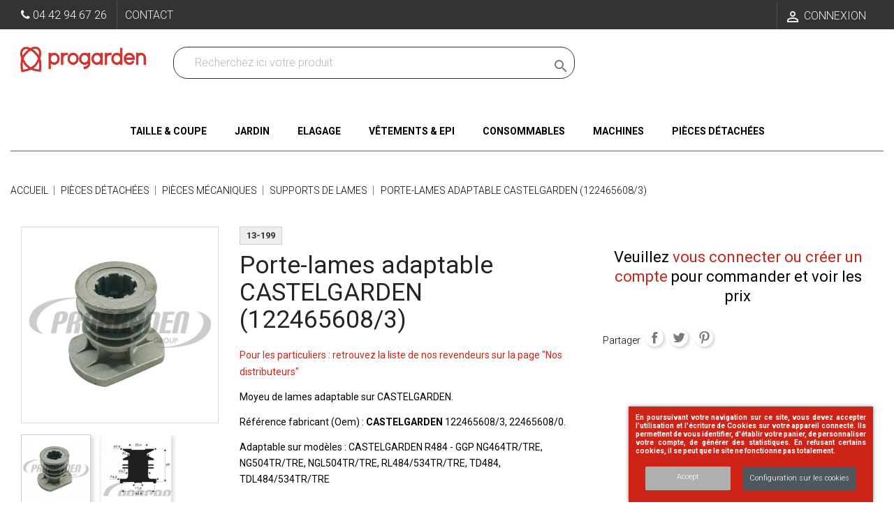

--- FILE ---
content_type: text/html; charset=utf-8
request_url: https://www.progarden.fr/produits/13-199-porte-lame-castelgarden-1632.html
body_size: 23636
content:
<!doctype html>
<html lang="fr">

  <head>
    
      
  <meta charset="utf-8">


  <meta http-equiv="x-ua-compatible" content="ie=edge">



  <link rel="canonical" href="https://www.progarden.fr/produits/13-199-porte-lame-castelgarden-1632.html">

  <title>13-199 - Porte-lame adaptable CASTELGARDEN (122465608/3)</title>
  <meta name="description" content="PROGARDEN - 13-199 - Porte-lame adaptable CASTELGARDEN. Remplace les références d&#039;origine : 122465608/3, 22465608/0.">
  <meta name="keywords" content="">
      
                  <link rel="alternate" href="https://www.progarden.fr/produits/13-199-porte-lame-castelgarden-1632.html" hreflang="fr">
        



  <meta name="viewport" content="width=device-width, initial-scale=1,minimum-scale=1">



  <link rel="icon" type="image/vnd.microsoft.icon" href="/img/favicon.ico?1646725407">
  <link rel="shortcut icon" type="image/x-icon" href="/img/favicon.ico?1646725407">



    <link rel="stylesheet" href="https://www.progarden.fr/themes/theme1218/assets/cache/theme-0a6b5b586.css" type="text/css" media="all">




    <script type="text/javascript" src="https://www.google.com/recaptcha/api.js?hl=fr" ></script>


  <script type="text/javascript">
        var ASPath = "\/modules\/pm_advancedsearch4\/";
        var ASSearchUrl = "https:\/\/www.progarden.fr\/module\/pm_advancedsearch4\/advancedsearch4";
        var IdxrcookiesConfigFront = {"urlAjax":"https:\/\/www.progarden.fr\/module\/idxcookies\/ajax?ajax=1&token=74ad1b5bec991bc83051d7223cabb7d6","forceDialog":true,"userOptions":{"date":"2026-01-22 23:45:41","divColor":"#ce2417","textColor":"#ffffff","divPosition":"right","cookiesUrl":"https%3A%2F%2Fwww.progarden.fr%2Fcms%2F2-mentions-legales","cookiesUrlTitle":"Voir nos mentions l\u00e9gales","cookiesText":"<p>En poursuivant votre navigation sur ce site, vous devez accepter l\u2019utilisation et l'\u00e9criture de Cookies sur votre appareil connect\u00e9. Ils permettent de vous identifier, d'\u00e9tablir votre panier, de personnaliser votre compte, de g\u00e9n\u00e9rer des statistiques. En refusant certains cookies, il se peut que le site ne fonctionne pas totalement.<\/p>","cookiesInfoText":"<p>En poursuivant votre navigation sur ce site, vous devez accepter l\u2019utilisation et l'\u00e9criture de Cookies sur votre appareil connect\u00e9. Ils permettent de vous identifier, d'\u00e9tablir votre panier, de personnaliser votre compte, de g\u00e9n\u00e9rer des statistiques. En refusant certains cookies, il se peut que le site ne fonctionne pas totalement.<\/p>","cookieName":"idxcookiesWarningCheck","cookiePath":"\/","cookieDomain":"www.progarden.fr","okText":"Accept","koText":"Reject","reject_button":false,"fixed_button":"0","button_position":"right","reload":true},"audit":false,"audit_next_page":"","cookies_list":[{"id_cookie":"5","id_template":"0","domain":"http:\/\/www.progarden.fr","name":"PHPSESSID","id_cookie_type":"1","id_shop":"1","module":"","date_add":"2021-04-26 17:03:47","date_upd":"2021-04-26 17:04:33","imperative":true},{"id_cookie":"10","id_template":"0","domain":"http:\/\/www.progarden.fr","name":"__atuvs","id_cookie_type":"2","id_shop":"1","module":"","date_add":"2021-04-26 17:03:47","date_upd":"2021-04-26 17:06:35","imperative":false},{"id_cookie":"2","id_template":"0","domain":"http:\/\/www.progarden.fr","name":"_ga","id_cookie_type":"3","id_shop":"1","module":"ps_googleanalytics","date_add":"2021-04-26 17:03:47","date_upd":"2021-04-26 17:05:03","imperative":false},{"id_cookie":"7","id_template":"0","domain":"http:\/\/www.progarden.fr","name":"_gat","id_cookie_type":"3","id_shop":"1","module":"ps_googleanalytics","date_add":"2021-04-26 17:03:47","date_upd":"2021-04-26 17:05:22","imperative":false},{"id_cookie":"4","id_template":"0","domain":"http:\/\/www.progarden.fr","name":"_gid","id_cookie_type":"3","id_shop":"1","module":"ps_googleanalytics","date_add":"2021-04-26 17:03:47","date_upd":"2021-04-26 17:05:13","imperative":false},{"id_cookie":"9","id_template":"0","domain":"http:\/\/www.progarden.fr","name":"__atuvc","id_cookie_type":"2","id_shop":"1","module":"","date_add":"2021-04-26 17:03:47","date_upd":"2021-04-26 17:06:10","imperative":false},{"id_cookie":"1","id_template":"0","domain":"http:\/\/www.progarden.fr","name":"__lglaw","id_cookie_type":"2","id_shop":"1","module":"lgcookieslaw","date_add":"2021-04-26 17:03:47","date_upd":"2021-04-26 17:07:54","imperative":false},{"id_cookie":"6","id_template":"0","domain":"http:\/\/www.progarden.fr","name":"PrestaShop-a9d1b1b9eb40b33a0bac11deefa988a1","id_cookie_type":"1","id_shop":"1","module":"","date_add":"2021-04-26 17:03:47","date_upd":"2021-04-26 17:04:35","imperative":true},{"id_cookie":"3","id_template":"0","domain":"http:\/\/www.progarden.fr","name":"sf_redirect","id_cookie_type":"1","id_shop":"1","module":"","date_add":"2021-04-26 17:03:47","date_upd":"2021-04-26 17:06:55","imperative":true},{"id_cookie":"8","id_template":"0","domain":"http:\/\/www.progarden.fr","name":"PrestaShop-aacd456340ddb768c39359b92e533f0f","id_cookie_type":"1","id_shop":"1","module":"","date_add":"2021-04-26 17:03:47","date_upd":"2021-04-26 17:04:37","imperative":true}],"php_self":"product","id_product":1632};
        var ajaxUrl = "\/modules\/idxcookies\/ajax.php";
        var as4_orderBySalesAsc = "Meilleures ventes en dernier";
        var as4_orderBySalesDesc = "Meilleures ventes en premier";
        var check_bellow = "Veuillez v\u00e9rifier ci-dessous:";
        var iqitmegamenu = {"sticky":true,"mobileType":"push","containerSelector":"#wrapper .container"};
        var p_version = "1.7";
        var prestashop = {"cart":{"products":[],"totals":{"total":{"type":"total","label":"Total","amount":0,"value":"0,00\u00a0\u20ac"},"total_including_tax":{"type":"total","label":"Total TTC","amount":0,"value":"0,00\u00a0\u20ac"},"total_excluding_tax":{"type":"total","label":"Total HT :","amount":0,"value":"0,00\u00a0\u20ac"}},"subtotals":{"products":{"type":"products","label":"Sous-total","amount":0,"value":"0,00\u00a0\u20ac"},"discounts":null,"shipping":{"type":"shipping","label":"Livraison","amount":0,"value":"gratuit"},"tax":null},"products_count":0,"summary_string":"0 articles","vouchers":{"allowed":1,"added":[]},"discounts":[],"minimalPurchase":0,"minimalPurchaseRequired":""},"currency":{"name":"euro","iso_code":"EUR","iso_code_num":"978","sign":"\u20ac"},"customer":{"lastname":null,"firstname":null,"email":null,"birthday":null,"newsletter":null,"newsletter_date_add":null,"optin":null,"website":null,"company":null,"siret":null,"ape":null,"is_logged":false,"gender":{"type":null,"name":null},"addresses":[]},"language":{"name":"Fran\u00e7ais (French)","iso_code":"fr","locale":"fr-FR","language_code":"fr","is_rtl":"0","date_format_lite":"d\/m\/Y","date_format_full":"d\/m\/Y H:i:s","id":1},"page":{"title":"","canonical":null,"meta":{"title":"13-199 - Porte-lame adaptable CASTELGARDEN (122465608\/3)","description":"PROGARDEN - 13-199 - Porte-lame adaptable CASTELGARDEN. Remplace les r\u00e9f\u00e9rences d'origine : 122465608\/3, 22465608\/0.","keywords":"","robots":"index"},"page_name":"product","body_classes":{"lang-fr":true,"lang-rtl":false,"country-FR":true,"currency-EUR":true,"layout-full-width":true,"page-product":true,"tax-display-enabled":true,"product-id-1632":true,"product-Porte-lames adaptable CASTELGARDEN (122465608\/3)":true,"product-id-category-92":true,"product-id-manufacturer-0":true,"product-id-supplier-0":true,"product-available-for-order":true,"product-customizable":true},"admin_notifications":[]},"shop":{"name":"Progarden DPM","logo":"\/img\/progarden-dpm-logo-1646306319.jpg","stores_icon":"\/img\/logo_stores.png","favicon":"\/img\/favicon.ico"},"urls":{"base_url":"https:\/\/www.progarden.fr\/","current_url":"https:\/\/www.progarden.fr\/produits\/13-199-porte-lame-castelgarden-1632.html","shop_domain_url":"https:\/\/www.progarden.fr","img_ps_url":"https:\/\/www.progarden.fr\/img\/","img_cat_url":"https:\/\/www.progarden.fr\/img\/c\/","img_lang_url":"https:\/\/www.progarden.fr\/img\/l\/","img_prod_url":"https:\/\/www.progarden.fr\/img\/p\/","img_manu_url":"https:\/\/www.progarden.fr\/img\/m\/","img_sup_url":"https:\/\/www.progarden.fr\/img\/su\/","img_ship_url":"https:\/\/www.progarden.fr\/img\/s\/","img_store_url":"https:\/\/www.progarden.fr\/img\/st\/","img_col_url":"https:\/\/www.progarden.fr\/img\/co\/","img_url":"https:\/\/www.progarden.fr\/themes\/theme1218\/assets\/img\/","css_url":"https:\/\/www.progarden.fr\/themes\/theme1218\/assets\/css\/","js_url":"https:\/\/www.progarden.fr\/themes\/theme1218\/assets\/js\/","pic_url":"https:\/\/www.progarden.fr\/upload\/","pages":{"address":"https:\/\/www.progarden.fr\/adresse","addresses":"https:\/\/www.progarden.fr\/adresses","authentication":"https:\/\/www.progarden.fr\/connexion","cart":"https:\/\/www.progarden.fr\/panier","category":"https:\/\/www.progarden.fr\/index.php?controller=category","cms":"https:\/\/www.progarden.fr\/index.php?controller=cms","contact":"https:\/\/www.progarden.fr\/contacter-la-societe","discount":"https:\/\/www.progarden.fr\/reduction","guest_tracking":"https:\/\/www.progarden.fr\/commande-progarden-group","history":"https:\/\/www.progarden.fr\/historique-commandes","identity":"https:\/\/www.progarden.fr\/informations-personnelles","index":"https:\/\/www.progarden.fr\/","my_account":"https:\/\/www.progarden.fr\/mon-compte","order_confirmation":"https:\/\/www.progarden.fr\/confirmation-commande","order_detail":"https:\/\/www.progarden.fr\/details-commande","order_follow":"https:\/\/www.progarden.fr\/suivi-commande","order":"https:\/\/www.progarden.fr\/commande","order_return":"https:\/\/www.progarden.fr\/retour-commande","order_slip":"https:\/\/www.progarden.fr\/avoirs","pagenotfound":"https:\/\/www.progarden.fr\/page-introuvable","password":"https:\/\/www.progarden.fr\/recuperation-mot-de-passe","pdf_invoice":"https:\/\/www.progarden.fr\/index.php?controller=pdf-invoice","pdf_order_return":"https:\/\/www.progarden.fr\/index.php?controller=pdf-order-return","pdf_order_slip":"https:\/\/www.progarden.fr\/index.php?controller=pdf-order-slip","prices_drop":"https:\/\/www.progarden.fr\/promotions","product":"https:\/\/www.progarden.fr\/index.php?controller=product","search":"https:\/\/www.progarden.fr\/recherche","sitemap":"https:\/\/www.progarden.fr\/plan-site","stores":"https:\/\/www.progarden.fr\/depot","supplier":"https:\/\/www.progarden.fr\/fournisseur-de-progarden","register":"https:\/\/www.progarden.fr\/connexion?create_account=1","order_login":"https:\/\/www.progarden.fr\/commande?login=1"},"alternative_langs":{"fr":"https:\/\/www.progarden.fr\/produits\/13-199-porte-lame-castelgarden-1632.html"},"theme_assets":"\/themes\/theme1218\/assets\/","actions":{"logout":"https:\/\/www.progarden.fr\/?mylogout="},"no_picture_image":{"bySize":{"cart_default":{"url":"https:\/\/www.progarden.fr\/img\/p\/fr-default-cart_default.jpg","width":80,"height":80},"small_default":{"url":"https:\/\/www.progarden.fr\/img\/p\/fr-default-small_default.jpg","width":98,"height":98},"medium_default":{"url":"https:\/\/www.progarden.fr\/img\/p\/fr-default-medium_default.jpg","width":249,"height":102},"image_article":{"url":"https:\/\/www.progarden.fr\/img\/p\/fr-default-image_article.jpg","width":500,"height":256},"home_default":{"url":"https:\/\/www.progarden.fr\/img\/p\/fr-default-home_default.jpg","width":600,"height":600},"large_default":{"url":"https:\/\/www.progarden.fr\/img\/p\/fr-default-large_default.jpg","width":800,"height":800}},"small":{"url":"https:\/\/www.progarden.fr\/img\/p\/fr-default-cart_default.jpg","width":80,"height":80},"medium":{"url":"https:\/\/www.progarden.fr\/img\/p\/fr-default-image_article.jpg","width":500,"height":256},"large":{"url":"https:\/\/www.progarden.fr\/img\/p\/fr-default-large_default.jpg","width":800,"height":800},"legend":""}},"configuration":{"display_taxes_label":true,"is_catalog":true,"show_prices":false,"opt_in":{"partner":false},"quantity_discount":{"type":"price","label":"Votre prix d'achat"},"voucher_enabled":1,"return_enabled":0},"field_required":[],"breadcrumb":{"links":[{"title":"Accueil","url":"https:\/\/www.progarden.fr\/"},{"title":"Pi\u00e8ces d\u00e9tach\u00e9es","url":"https:\/\/www.progarden.fr\/4-pieces-detachees"},{"title":"Pi\u00e8ces m\u00e9caniques","url":"https:\/\/www.progarden.fr\/90-pieces-mecaniques"},{"title":"Supports de lames","url":"https:\/\/www.progarden.fr\/92-supports-de-lames"},{"title":"Porte-lames adaptable CASTELGARDEN (122465608\/3)","url":"https:\/\/www.progarden.fr\/produits\/13-199-porte-lame-castelgarden-1632.html"}],"count":5},"link":{"protocol_link":"https:\/\/","protocol_content":"https:\/\/"},"time":1769121941,"static_token":"e0d9c4f5a6bcb376fbc159dbfc563aee","token":"74ad1b5bec991bc83051d7223cabb7d6"};
        var psr_icon_color = "#BEBEBE";
        var re_size = "normal";
        var re_theme = "dark";
        var re_version = "1";
        var site_key = "6Lf1pUcUAAAAABUV-MUCeDLlzDsQnlesx2HynDVw";
        var there_is1 = "Il y a 1 erreur";
        var validate_first = "Je ne suis pas un robot, puis cliquez \u00e0 nouveau sur vous abonner";
        var whitelist_m = "";
        var whitelisted = false;
        var wrong_captcha = "Captcha faux.";
      </script>



  <style>
/* Categories Display On News List */
.subNewsCategories .col-lg-4 {
	height:200px;
	border:1px solid #dddddd
}
</style>
<link rel="stylesheet" href="/modules/wknews/views/css/wknews_dynamic.css" type="text/css" media="all">
<script type="text/javascript">
    
        var hi_adb_front_controller_url = 'https://www.progarden.fr/ajout-au-panier';
    
</script><script>
	var an_productattributes = {
		controller: "https://www.progarden.fr/module/an_productattributes/ajax",
		config: JSON.parse('{\"type_view\":\"standart\",\"color_type_view\":\"color\",\"display_add_to_cart\":\"1\",\"display_quantity\":\"1\",\"display_labels\":\"1\",\"product_miniature\":\".js-product-miniature\",\"thumbnail_container\":\".thumbnail-container\",\"price\":\".price\",\"regular_price\":\".regular-price\",\"product_price_and_shipping\":\".product-price-and-shipping\",\"separator\":\" \\/ \",\"background_sold_out\":\"#ffc427\",\"color_sold_out\":\"#ffffff\",\"background_sale\":\"#e53d60\",\"color_sale\":\"#ffffff\",\"display_prices\":\"1\",\"text_out_of_stock\":\"\"}'),
		loader: '<div class="anpa-loader js-anpa-loader"><div class="anpa-loader-bg" data-js-loader-bg=""></div><div class="anpa-loader-spinner" data-js-loader-spinner=""><svg xmlns="http://www.w3.org/2000/svg" xmlns:xlink="http://www.w3.org/1999/xlink" style="margin: auto; background-image: none; display: block; shape-rendering: auto; animation-play-state: running; animation-delay: 0s; background-position: initial initial; background-repeat: initial initial;" width="254px" height="254px" viewBox="0 0 100 100" preserveAspectRatio="xMidYMid"><path fill="none" stroke="#1d0e0b" stroke-width="3" stroke-dasharray="42.76482137044271 42.76482137044271" d="M24.3 30C11.4 30 5 43.3 5 50s6.4 20 19.3 20c19.3 0 32.1-40 51.4-40 C88.6 30 95 43.3 95 50s-6.4 20-19.3 20C56.4 70 43.6 30 24.3 30z" stroke-linecap="round" style="transform: scale(0.22); transform-origin: 50px 50px; animation-play-state: running; animation-delay: 0s;"> <animate attributeName="stroke-dashoffset" repeatCount="indefinite" dur="1s" keyTimes="0;1" values="0;256.58892822265625" style="animation-play-state: running; animation-delay: 0s;"></animate></path></svg></div></div>',
	}
</script><script type="text/javascript">
	    var dc_zoomWindowWidth = 400;
    var dc_zoomWindowHeight = 400;
		function zoomspe(id)
		{ 
			$("#img_id_combi_" + id).elevateZoom({ 
				zoomWindowPosition: 2,
				"z-index": 999,
				easing : true,
				zoomWindowWidth:400,
				zoomWindowHeight:400
				});
		} 
	
	function produit_to_cart_ajax_off(id_product, ipa, callerElement)
	{ 
		document.location = "https://www.progarden.fr/panier?add=1&id_product=" + id_product + "&id_product_attribute=" + ipa + "&qty=" + document.getElementById('qty_' + ipa).value;
	}
    

    function d_c_selector(id_product)
    {
        var list_ids = document.getElementById("list_ids_" + id_product).value;
        var longueur = list_ids.length;
        list_ids = list_ids.substring(0, longueur - 1);
        var ids = list_ids.split('|');
        for (var j = 0; j < document.getElementsByClassName("combi_" + id_product).length; j++)
            if(document.getElementsByClassName("combi_" + id_product)[j])
                document.getElementsByClassName("combi_" + id_product)[j].style.display = "table-row";
        for(var i=0; i<ids.length; i++) {
            if( document.getElementById(ids[i]).checked) {
            } else {
                for(var j = 0; j < document.getElementsByClassName(ids[i]).length; j++)
                    if(document.getElementsByClassName(ids[i])[j])
                        document.getElementsByClassName(ids[i])[j].style.display = "none";
            }
        }
    }
    function d_c_selector_small(id_product)
    {
        var list_ids = document.getElementById("list_ids_small_" + id_product).value;
        var longueur = list_ids.length;
        list_ids = list_ids.substring(0, longueur - 1);
        var ids = list_ids.split('|');
        for (var j = 0; j < document.getElementsByClassName("combi_small_" + id_product).length; j++)
            if(document.getElementsByClassName("combi_small_" + id_product)[j])
                document.getElementsByClassName("combi_small_" + id_product)[j].style.display = "table-row";
        for(var i=0; i<ids.length; i++) {
            if(document.getElementById(ids[i]).checked)  {
            } else {
                for(var j = 0; j < document.getElementsByClassName(ids[i]).length; j++)
                    if(document.getElementsByClassName(ids[i])[j])
                        document.getElementsByClassName(ids[i])[j].style.display = "none";
            }
        }
    }
</script>



    
  <meta property="og:type" content="product">
  <meta property="og:url" content="https://www.progarden.fr/produits/13-199-porte-lame-castelgarden-1632.html">
  <meta property="og:title" content="13-199 - Porte-lame adaptable CASTELGARDEN (122465608/3)">
  <meta property="og:site_name" content="Progarden DPM">
  <meta property="og:description" content="PROGARDEN - 13-199 - Porte-lame adaptable CASTELGARDEN. Remplace les références d&#039;origine : 122465608/3, 22465608/0.">
  <meta property="og:image" content="https://www.progarden.fr/4060-large_default/porte-lame-castelgarden.jpg">
  <meta property="product:pretax_price:amount" content="13.33">
  <meta property="product:pretax_price:currency" content="EUR">
  <meta property="product:price:amount" content="16">
  <meta property="product:price:currency" content="EUR">
    <meta property="product:weight:value" content="0.252000">
  <meta property="product:weight:units" content="kg">
  
  </head>

  <body id="product" class="lang-fr country-fr currency-eur layout-full-width page-product tax-display-enabled product-id-1632 product-porte-lames-adaptable-castelgarden-122465608-3- product-id-category-92 product-id-manufacturer-0 product-id-supplier-0 product-available-for-order product-customizable">

    
      <!-- MODULE idxcookies -->

<div id="contentidxrcookies" style="display:none;">
    <div id="idxrcookies">
        <div id="divPosition">
            <div class="contenido">
                <div id="textDiv"></div>
                <div id="buttons" >
                    <a href="#" id="idxrcookiesOK" rel="nofollow"></a>
                    <a href="#" id="idxrcookiesKO" rel="nofollow"></a>
                    <a id="cookiesConf" href="#" rel="nofollow">Configuration sur les cookies</a>
                </div>
            </div>            
        </div>
    </div>
</div>

<!-- cookie modal -->
<div id="cookieConfigurator" style="display:none;">
    <div id='cookieModal'>
        <div id='cookieModalHeader'>
            <img alt="Réglage cookies" src="/modules/idxcookies/views/img/conf.png"/>Préférences sur les cookies
        </div>  
        <div id='cookieModalBody'>
            <div id="cookieModalList">    
    <ul>
        <li class="dlxctab-row active" data-id="info">Information</li>        
                <li class="dlxctab-row" data-id="1">Cookies nécessaires</li>
                <li class="dlxctab-row" data-id="2">Cookies fonctionnels</li>
                <li class="dlxctab-row" data-id="3">Cookies de performance</li>
                <li class="dlxctab-row" data-id="4">Cookies guidés</li>
                <li class="dlxctab-row" data-id="delete">How to delete cookies</li>
    </ul>
</div>
<div id="cookieModalContent">
    <div data-tab="info" class="dlxctab-content">
        <div>
            <p>En poursuivant votre navigation sur ce site, vous devez accepter l’utilisation et l&#039;écriture de Cookies sur votre appareil connecté. Ils permettent de vous identifier, d&#039;établir votre panier, de personnaliser votre compte, de générer des statistiques. En refusant certains cookies, il se peut que le site ne fonctionne pas totalement.</p>
        </div>
    </div>
        <div data-tab="1" class="dlxctab-content" style="display:none">
        <div class="cookie-content-title">Cookies nécessaires</div>
        <p class="always-active"><i class="always-check"></i> Toujours actif</p>        <div>
            Ces cookies sont strictement nécessaires au fonctionnement du site, vous pouvez les désactiver en modifiant les paramètres de votre navigateur mais vous ne pourrez pas utiliser le site normalement.
        </div>
        <p class="cookie-content-subtitle">Cookies utilisés</p>
        <ul class="info-cookie-list">
                        <li><label for="switch5"><span>http://www.progarden.fr</span> - PHPSESSID</label>
                <input
                       name="switch5"
                       data-modulo=""
                       data-template="0"
                       data-idcookie="5"
                       class="switch"
                       checked disabled                       ></li>
                        <li><label for="switch8"><span>http://www.progarden.fr</span> - PrestaShop-aacd456340ddb768c39359b92e533f0f</label>
                <input
                       name="switch8"
                       data-modulo=""
                       data-template="0"
                       data-idcookie="8"
                       class="switch"
                       checked disabled                       ></li>
                        <li><label for="switch3"><span>http://www.progarden.fr</span> - sf_redirect</label>
                <input
                       name="switch3"
                       data-modulo=""
                       data-template="0"
                       data-idcookie="3"
                       class="switch"
                       checked disabled                       ></li>
                        <li><label for="switch6"><span>http://www.progarden.fr</span> - PrestaShop-a9d1b1b9eb40b33a0bac11deefa988a1</label>
                <input
                       name="switch6"
                       data-modulo=""
                       data-template="0"
                       data-idcookie="6"
                       class="switch"
                       checked disabled                       ></li>
                    </ul>
    </div>
        <div data-tab="2" class="dlxctab-content" style="display:none">
        <div class="cookie-content-title">Cookies fonctionnels</div>
                <div>
            Ces cookies fournissent les informations nécessaires aux applications du site lui-même ou intégrées par des tiers, si vous les désactivez, vous pouvez rencontrer des problèmes dans le fonctionnement de la page.
        </div>
        <p class="cookie-content-subtitle">Cookies utilisés</p>
        <ul class="info-cookie-list">
                        <li><label for="switch9"><span>http://www.progarden.fr</span> - __atuvc</label>
                <input
                       name="switch9"
                       data-modulo=""
                       data-template="0"
                       data-idcookie="9"
                       class="switch"
                       checked                        ></li>
                        <li><label for="switch1"><span>http://www.progarden.fr</span> - __lglaw</label>
                <input
                       name="switch1"
                       data-modulo="lgcookieslaw"
                       data-template="0"
                       data-idcookie="1"
                       class="switch"
                       checked                        ></li>
                        <li><label for="switch10"><span>http://www.progarden.fr</span> - __atuvs</label>
                <input
                       name="switch10"
                       data-modulo=""
                       data-template="0"
                       data-idcookie="10"
                       class="switch"
                       checked                        ></li>
                    </ul>
    </div>
        <div data-tab="3" class="dlxctab-content" style="display:none">
        <div class="cookie-content-title">Cookies de performance</div>
                <div>
            Ces cookies sont utilisés pour analyser le trafic et le comportement des clients sur le site, nous aider à comprendre et comprendre comment vous interagissez avec le site afin d&#039;améliorer les performances.
        </div>
        <p class="cookie-content-subtitle">Cookies utilisés</p>
        <ul class="info-cookie-list">
                        <li><label for="switch4"><span>http://www.progarden.fr</span> - _gid</label>
                <input
                       name="switch4"
                       data-modulo="ps_googleanalytics"
                       data-template="0"
                       data-idcookie="4"
                       class="switch"
                       checked                        ></li>
                        <li><label for="switch2"><span>http://www.progarden.fr</span> - _ga</label>
                <input
                       name="switch2"
                       data-modulo="ps_googleanalytics"
                       data-template="0"
                       data-idcookie="2"
                       class="switch"
                       checked                        ></li>
                        <li><label for="switch7"><span>http://www.progarden.fr</span> - _gat</label>
                <input
                       name="switch7"
                       data-modulo="ps_googleanalytics"
                       data-template="0"
                       data-idcookie="7"
                       class="switch"
                       checked                        ></li>
                    </ul>
    </div>
        <div data-tab="4" class="dlxctab-content" style="display:none">
        <div class="cookie-content-title">Cookies guidés</div>
                <div>
            Ces cookies peuvent provenir du site lui-même ou de tiers, ils nous aident à créer un profil de vos intérêts et à vous proposer de la publicité en fonction de vos préférences et intérêts.
        </div>
        <p class="cookie-content-subtitle">Cookies utilisés</p>
        <ul class="info-cookie-list">
                    </ul>
    </div>
        <div data-tab="delete" class="dlxctab-content" style="display:none">
        <div>
            <p>Nous vous informons que vous avez la possibilité de configurer votre navigateur de sorte à ce qu&#039;il vous informe de la réception de cookies afin de les empêcher ou non.</p>
<p>Nous vous proposons différents liens des divers navigateurs pour paramétrer ces cookies :</p>
<p><strong><em>Firefox :</em></strong> <a target="_blank" href="https://support.mozilla.org/fr/kb/desactiver-cookies-tiers" rel="noreferrer noopener">https://support.mozilla.org/fr/kb/desactiver-cookies-tiers</a></p>
<p><strong><em>Chrome </em></strong> <a target="_blank" href="https://support.google.com/chrome/answer/95647?hl=fr" rel="noreferrer noopener">https://support.google.com/chrome/answer/95647?hl=fr</a></p>
<p><strong><em>Explorer : <a href="https://support.microsoft.com/fr-fr/topic/supprimer-et-gérer-les-cookies-168dab11-0753-043d-7c16-ede5947fc64d">https://support.microsoft.com/fr-fr/topic/supprimer-et-gérer-les-cookies-168dab11-0753-043d-7c16-ede5947fc64d</a></em></strong></p>
<p><strong><em>Safari : <a href="https://support.apple.com/fr-fr/guide/safari/sfri11471/mac">https://support.apple.com/fr-fr/guide/safari/sfri11471/mac</a></em></strong></p>
<p><strong><em>Opera : <a href="https://help.opera.com/en/latest/web-preferences/#cookies">https://help.opera.com/en/latest/web-preferences/#cookies</a></em></strong></p>
        </div>
    </div>
</div>

        </div>
        <div id='cookieModalFooter'>
            <a class="cookie-info-page" rel="nofollow" href="https://www.progarden.fr/cms/2-mentions-legales">Voir nos mentions légales</a>
            <a class="btn-config" rel="nofollow" id="js-save-cookieconf">Save</a>
        </div>
    </div>
</div>
<!-- end cookie modal -->



    

    <main>
      
              

      <header id="header">
        
          
  <div class="header-banner">
    
  </div>


  <nav class="header-nav">
    <div class="container">
      <div class="row">
        <div class="">
          <div class="col-xs-3 col-sm-5">
            <div id="desktop_contact_link">
  <div id="contact-link">
    <span class="hidden-sm-down">            <i class="fa fa-phone"></i> <span>04 42 94 67 26</span> 
          </span>
    <a href="https://www.progarden.fr/contacter-la-societe">Contact</a>
  </div>
</div>

          </div>
          <div class="col-xs-9 col-sm-7 right-nav">
              <div id="_desktop_user_info">
  <div class="user-info">
          <a
        href="https://www.progarden.fr/mon-compte"
        title="Identifiez-vous"
        rel="nofollow"
      >
        <i class="material-icons">&#xE7FF;</i>
        <span class="">Connexion</span>
      </a>
      </div>
</div>

          </div>
        </div>
              </div>
    </div>
  </nav>



  <div class="header-top">
    <div class="container">
       <div class="row">
        <div class="col-md-2 " id="_desktop_logo">
            <a href="https://www.progarden.fr/">
              <img class="logo img-responsive" src="/img/progarden-dpm-logo-1646306319.jpg" alt="Progarden DPM">
            </a>
        </div>
        <!-- Block search module TOP -->
<div id="search_widget" class="search-widget" data-search-controller-url="//www.progarden.fr/recherche">
	<form method="get" action="//www.progarden.fr/recherche">
		<input type="hidden" name="controller" value="search">
		<input type="text" name="s" value="" placeholder="Recherchez ici votre produit" aria-label="Recherchez dans nos produits">
		<button type="submit">
			<i class="material-icons search">&#xE8B6;</i>
      <span class="hidden-xl-down">Recherchez dans nos produits</span>
		</button>
	</form>
</div>
<!-- /Block search module TOP -->

        <div class="clearfix"></div>
      </div>
      <div id="mobile_top_menu_wrapper" class="row hidden-md-up" style="display:none;">
        <div class="js-top-menu mobile" id="_mobile_top_menu"></div>
        <div class="js-top-menu-bottom">
          <div id="_mobile_currency_selector"></div>
          <div id="_mobile_language_selector"></div>
          <div id="_mobile_contact_link"></div>
        </div>
      </div>
    </div>
  </div>
  	<div class="container container-iqit-menu">
	<div  class="iqitmegamenu-wrapper cbp-hor-width-1 iqitmegamenu-all clearfix">
		<div id="iqitmegamenu-horizontal" class="iqitmegamenu  cbp-nosticky  cbp-sticky-transparent" role="navigation">
			<div class="container">

								
				<nav id="cbp-hrmenu" class="cbp-hrmenu cbp-horizontal cbp-hrsub-narrow   cbp-fade-slide-bottom    cbp-submenu-notarrowed  cbp-submenu-notarrowed  cbp-menu-centered ">
					<ul>
												<li id="cbp-hrmenu-tab-3" class="cbp-hrmenu-tab cbp-hrmenu-tab-3  cbp-has-submeu">
	<a href="https://www.progarden.fr/868-taille-et-coupe" >

								<span class="cbp-tab-title">
								Taille &amp; Coupe <i class="fa fa-angle-down cbp-submenu-aindicator"></i></span>
														</a>
														<div class="cbp-hrsub col-xs-2">
								<div class="cbp-triangle-container"><div class="cbp-triangle-top"></div><div class="cbp-triangle-top-back"></div></div>
								<div class="cbp-hrsub-inner">
																		
																																	




<div class="row menu_row menu-element  first_rows menu-element-id-1">
                

                                                




    <div class="col-xs-12 cbp-menu-column cbp-menu-element menu-element-id-12 cbp-empty-column">
        <div class="cbp-menu-column-inner">
                        
                                                            <a href="https://www.progarden.fr/870-secateurs"
                           class="cbp-column-title">Sécateurs </a>
                                    
                
            

            
            </div>    </div>
                                    




    <div class="col-xs-12 cbp-menu-column cbp-menu-element menu-element-id-13 cbp-empty-column">
        <div class="cbp-menu-column-inner">
                        
                                                            <a href="https://www.progarden.fr/942-scies-a-elaguer"
                           class="cbp-column-title">Scies à élaguer </a>
                                    
                
            

            
            </div>    </div>
                                    




    <div class="col-xs-12 cbp-menu-column cbp-menu-element menu-element-id-11 cbp-empty-column">
        <div class="cbp-menu-column-inner">
                        
                                                            <a href="https://www.progarden.fr/871-secateurs-longue-portee"
                           class="cbp-column-title">Sécateurs longue portée </a>
                                    
                
            

            
            </div>    </div>
                                    




    <div class="col-xs-12 cbp-menu-column cbp-menu-element menu-element-id-10 cbp-empty-column">
        <div class="cbp-menu-column-inner">
                        
                                                            <a href="https://www.progarden.fr/872-ebrancheurs"
                           class="cbp-column-title">Ebrancheurs </a>
                                    
                
            

            
            </div>    </div>
                                    




    <div class="col-xs-12 cbp-menu-column cbp-menu-element menu-element-id-9 cbp-empty-column">
        <div class="cbp-menu-column-inner">
                        
                                                            <a href="https://www.progarden.fr/873-cisailles"
                           class="cbp-column-title">Cisailles </a>
                                    
                
            

            
            </div>    </div>
                                    




    <div class="col-xs-12 cbp-menu-column cbp-menu-element menu-element-id-8 cbp-empty-column">
        <div class="cbp-menu-column-inner">
                        
                                                            <a href="https://www.progarden.fr/874-scie-sur-perche-et-echenilloirs"
                           class="cbp-column-title">Scies sur perche &amp;...                                 <span class="label cbp-legend cbp-legend-inner">Scie sur perche et échenilloirs
                                <span class="cbp-legend-arrow"></span>
                                </span></a>
                                    
                
            

            
            </div>    </div>
                            
                </div>
																							




<div class="row menu_row menu-element  first_rows menu-element-id-14">
                

                                                




    <div class="col-xs-12 cbp-menu-column cbp-menu-element menu-element-id-15 cbp-empty-column">
        <div class="cbp-menu-column-inner">
                        
                                                            <a href="https://www.progarden.fr/875-epinettes-et-secateurs-a-fruit"
                           class="cbp-column-title">Epinettes &amp; sécateurs... </a>
                                    
                
            

            
            </div>    </div>
                            
                </div>
																							




<div class="row menu_row menu-element  first_rows menu-element-id-16">
                

                                                




    <div class="col-xs-12 cbp-menu-column cbp-menu-element menu-element-id-17 cbp-empty-column">
        <div class="cbp-menu-column-inner">
                        
                                                            <a href="https://www.progarden.fr/876-ciseaux"
                           class="cbp-column-title">Ciseaux </a>
                                    
                
            

            
            </div>    </div>
                            
                </div>
																							




<div class="row menu_row menu-element  first_rows menu-element-id-18">
                

                                                




    <div class="col-xs-12 cbp-menu-column cbp-menu-element menu-element-id-19 cbp-empty-column">
        <div class="cbp-menu-column-inner">
                        
                                                            <a href="https://www.progarden.fr/877-couteaux-et-greffoirs"
                           class="cbp-column-title">Couteaux &amp; greffoirs </a>
                                    
                
            

            
            </div>    </div>
                            
                </div>
																							




<div class="row menu_row menu-element  first_rows menu-element-id-20">
                

                                                




    <div class="col-xs-12 cbp-menu-column cbp-menu-element menu-element-id-21 cbp-empty-column">
        <div class="cbp-menu-column-inner">
                        
                                                            <a href="https://www.progarden.fr/878-outils-de-culture"
                           class="cbp-column-title">Outils de culture </a>
                                    
                
            

            
            </div>    </div>
                            
                </div>
																							




<div class="row menu_row menu-element  first_rows menu-element-id-22">
                

                                                




    <div class="col-xs-12 cbp-menu-column cbp-menu-element menu-element-id-25 cbp-empty-column">
        <div class="cbp-menu-column-inner">
                        
                                                            <a href="https://www.progarden.fr/943-outils-forestiers"
                           class="cbp-column-title">Outils forestiers </a>
                                    
                
            

            
            </div>    </div>
                            
                </div>
																							




<div class="row menu_row menu-element  first_rows menu-element-id-32">
                

                                                




    <div class="col-xs-12 cbp-menu-column cbp-menu-element menu-element-id-33 cbp-empty-column">
        <div class="cbp-menu-column-inner">
                        
                                                            <a href="https://www.progarden.fr/879-accessoires-de-taille"
                           class="cbp-column-title">Accessoires de taille </a>
                                    
                
            

            
            </div>    </div>
                            
                </div>
																							




<div class="row menu_row menu-element  first_rows menu-element-id-34">
                

                                                




    <div class="col-xs-12 cbp-menu-column cbp-menu-element menu-element-id-35 cbp-empty-column">
        <div class="cbp-menu-column-inner">
                        
                                                            <a href="https://www.progarden.fr/994-pieces-detachees"
                           class="cbp-column-title">Pièces détachées  </a>
                                    
                
            

            
            </div>    </div>
                            
                </div>
																					
																										</div>
							</div>
													</li>
												<li id="cbp-hrmenu-tab-5" class="cbp-hrmenu-tab cbp-hrmenu-tab-5  cbp-has-submeu">
	<a href="https://www.progarden.fr/280-jardin" >

								<span class="cbp-tab-title">
								Jardin <i class="fa fa-angle-down cbp-submenu-aindicator"></i></span>
														</a>
														<div class="cbp-hrsub col-xs-2">
								<div class="cbp-triangle-container"><div class="cbp-triangle-top"></div><div class="cbp-triangle-top-back"></div></div>
								<div class="cbp-hrsub-inner">
																		
																																	




<div class="row menu_row menu-element  first_rows menu-element-id-1">
                

                                                




    <div class="col-xs-12 cbp-menu-column cbp-menu-element menu-element-id-2 cbp-empty-column">
        <div class="cbp-menu-column-inner">
                        
                                                            <a href="https://www.progarden.fr/886-outils-de-jardinage"
                           class="cbp-column-title">Outils de jardinage </a>
                                    
                
            

            
            </div>    </div>
                                    




    <div class="col-xs-12 cbp-menu-column cbp-menu-element menu-element-id-3 cbp-empty-column">
        <div class="cbp-menu-column-inner">
                        
                                                            <a href="https://www.progarden.fr/887-desherbage-alternatif"
                           class="cbp-column-title">Désherbage alternatif </a>
                                    
                
            

            
            </div>    </div>
                            
                </div>
																							




<div class="row menu_row menu-element  first_rows menu-element-id-5">
                

                                                




    <div class="col-xs-12 cbp-menu-column cbp-menu-element menu-element-id-4 cbp-empty-column">
        <div class="cbp-menu-column-inner">
                        
                                                            <a href="https://www.progarden.fr/892-balais-brosses-accessoires"
                           class="cbp-column-title">Balais, brosses,...                                 <span class="label cbp-legend cbp-legend-inner">Balais, brosses, accessoires
                                <span class="cbp-legend-arrow"></span>
                                </span></a>
                                    
                
            

            
            </div>    </div>
                                    




    <div class="col-xs-12 cbp-menu-column cbp-menu-element menu-element-id-6 cbp-empty-column">
        <div class="cbp-menu-column-inner">
                        
                                                            <a href="https://www.progarden.fr/889-materiel-d-arrosage"
                           class="cbp-column-title">Matériel d&#039;arrosage </a>
                                    
                
            

            
            </div>    </div>
                            
                </div>
																							




<div class="row menu_row menu-element  first_rows menu-element-id-7">
                

                                                




    <div class="col-xs-12 cbp-menu-column cbp-menu-element menu-element-id-8 cbp-empty-column">
        <div class="cbp-menu-column-inner">
                        
                                                            <a href="https://www.progarden.fr/890-atelier"
                           class="cbp-column-title">Atelier </a>
                                    
                
            

            
            </div>    </div>
                            
                </div>
																							




<div class="row menu_row menu-element  first_rows menu-element-id-9">
                

                                                




    <div class="col-xs-12 cbp-menu-column cbp-menu-element menu-element-id-10 cbp-empty-column">
        <div class="cbp-menu-column-inner">
                        
                                                            <a href="https://www.progarden.fr/891-outils-pour-la-construction"
                           class="cbp-column-title">Outils pour la...                                 <span class="label cbp-legend cbp-legend-inner">Outils pour la construction
                                <span class="cbp-legend-arrow"></span>
                                </span></a>
                                    
                
            

            
            </div>    </div>
                            
                </div>
																							




<div class="row menu_row menu-element  first_rows menu-element-id-11">
                

                                                




    <div class="col-xs-12 cbp-menu-column cbp-menu-element menu-element-id-12 cbp-empty-column">
        <div class="cbp-menu-column-inner">
                        
                                                            <a href="https://www.progarden.fr/888-outils-legers-et-enfant"
                           class="cbp-column-title">Outils légers et enfants </a>
                                    
                
            

                                                




<div class="row menu_row menu-element  menu-element-id-13">
                

                                                




    <div class="col-xs-12 cbp-menu-column cbp-menu-element menu-element-id-15 cbp-empty-column">
        <div class="cbp-menu-column-inner">
                        
                                                            <a href="https://www.progarden.fr/806-outils-de-jardin-pcs"
                           class="cbp-column-title">Outils de jardin pcs </a>
                                    
                
            

            
            </div>    </div>
                            
                </div>
                                    




<div class="row menu_row menu-element  menu-element-id-14">
                

                                                




    <div class="col-xs-12 cbp-menu-column cbp-menu-element menu-element-id-16 cbp-empty-column">
        <div class="cbp-menu-column-inner">
                        
                                                            <a href="https://www.progarden.fr/260-pinces-a-dechets-et-sacs"
                           class="cbp-column-title">Pinces à déchets et sacs </a>
                                    
                
            

            
            </div>    </div>
                                    




    <div class="col-xs-12 cbp-menu-column cbp-menu-element menu-element-id-17 cbp-empty-column">
        <div class="cbp-menu-column-inner">
                        
                                                            <a href="https://www.progarden.fr/220-produits-et-nettoyants"
                           class="cbp-column-title">Produits et nettoyants </a>
                                    
                
            

            
            </div>    </div>
                            
                </div>
                            
            </div>    </div>
                            
                </div>
																					
																										</div>
							</div>
													</li>
												<li id="cbp-hrmenu-tab-9" class="cbp-hrmenu-tab cbp-hrmenu-tab-9  cbp-has-submeu">
	<a href="https://www.progarden.fr/570-elagage" >

								<span class="cbp-tab-title">
								Elagage <i class="fa fa-angle-down cbp-submenu-aindicator"></i></span>
														</a>
														<div class="cbp-hrsub col-xs-2">
								<div class="cbp-triangle-container"><div class="cbp-triangle-top"></div><div class="cbp-triangle-top-back"></div></div>
								<div class="cbp-hrsub-inner">
																		
																																	




<div class="row menu_row menu-element  first_rows menu-element-id-1">
                

                                                




    <div class="col-xs-12 cbp-menu-column cbp-menu-element menu-element-id-12 cbp-empty-column">
        <div class="cbp-menu-column-inner">
                        
                                                            <a href="https://www.progarden.fr/571-grimper"
                           class="cbp-column-title">Grimper </a>
                                    
                
            

            
            </div>    </div>
                                    




    <div class="col-xs-12 cbp-menu-column cbp-menu-element menu-element-id-11 cbp-empty-column">
        <div class="cbp-menu-column-inner">
                        
                                                            <a href="https://www.progarden.fr/590-demonter"
                           class="cbp-column-title">Démonter </a>
                                    
                
            

            
            </div>    </div>
                                    




    <div class="col-xs-12 cbp-menu-column cbp-menu-element menu-element-id-8 cbp-empty-column">
        <div class="cbp-menu-column-inner">
                        
                                                            <a href="https://www.progarden.fr/828-haubaner"
                           class="cbp-column-title">Haubaner </a>
                                    
                
            

            
            </div>    </div>
                            
                </div>
																							




<div class="row menu_row menu-element  first_rows menu-element-id-13">
                

                                                




    <div class="col-xs-12 cbp-menu-column cbp-menu-element menu-element-id-14 cbp-empty-column">
        <div class="cbp-menu-column-inner">
                        
                                                            <a href="https://www.progarden.fr/829-se-proteger"
                           class="cbp-column-title">Se protéger </a>
                                    
                
            

            
            </div>    </div>
                            
                </div>
																							




<div class="row menu_row menu-element  first_rows menu-element-id-15">
                

                                                




    <div class="col-xs-12 cbp-menu-column cbp-menu-element menu-element-id-16 cbp-empty-column">
        <div class="cbp-menu-column-inner">
                        
                                                            <a href="https://www.progarden.fr/830-s-equiper"
                           class="cbp-column-title">S&#039;équiper </a>
                                    
                
            

            
            </div>    </div>
                            
                </div>
																							




<div class="row menu_row menu-element  first_rows menu-element-id-19">
                

                                                




    <div class="col-xs-12 cbp-menu-column cbp-menu-element menu-element-id-20 cbp-empty-column">
        <div class="cbp-menu-column-inner">
                        
                                                            <a href="https://www.progarden.fr/855-anti-chute-et-cordiste"
                           class="cbp-column-title">Anti-chute &amp; cordiste </a>
                                    
                
            

            
            </div>    </div>
                            
                </div>
																							




<div class="row menu_row menu-element  first_rows menu-element-id-17">
                

                                                




    <div class="col-xs-12 cbp-menu-column cbp-menu-element menu-element-id-18 cbp-empty-column">
        <div class="cbp-menu-column-inner">
                        
                                                            <a href="https://www.progarden.fr/831-loisirs"
                           class="cbp-column-title">Loisirs </a>
                                    
                
            

            
            </div>    </div>
                            
                </div>
																					
																										</div>
							</div>
													</li>
												<li id="cbp-hrmenu-tab-8" class="cbp-hrmenu-tab cbp-hrmenu-tab-8  cbp-has-submeu">
	<a href="https://www.progarden.fr/520-vetements-et-e-p-i" >

								<span class="cbp-tab-title">
								Vêtements &amp; EPI <i class="fa fa-angle-down cbp-submenu-aindicator"></i></span>
														</a>
														<div class="cbp-hrsub col-xs-2">
								<div class="cbp-triangle-container"><div class="cbp-triangle-top"></div><div class="cbp-triangle-top-back"></div></div>
								<div class="cbp-hrsub-inner">
																		
																																	




<div class="row menu_row menu-element  first_rows menu-element-id-1">
                

                                                




    <div class="col-xs-12 cbp-menu-column cbp-menu-element menu-element-id-25 cbp-empty-column">
        <div class="cbp-menu-column-inner">
                        
                                                            <a href="https://www.progarden.fr/983-casques"
                           class="cbp-column-title">Casques </a>
                                    
                
            

            
            </div>    </div>
                                    




    <div class="col-xs-12 cbp-menu-column cbp-menu-element menu-element-id-45 cbp-empty-column">
        <div class="cbp-menu-column-inner">
                        
                                                            <a href="https://www.progarden.fr/954-visieres"
                           class="cbp-column-title">Visières </a>
                                    
                
            

            
            </div>    </div>
                                    




    <div class="col-xs-12 cbp-menu-column cbp-menu-element menu-element-id-46 cbp-empty-column">
        <div class="cbp-menu-column-inner">
                        
                                                            <a href="https://www.progarden.fr/955-lunettes"
                           class="cbp-column-title">Lunettes </a>
                                    
                
            

            
            </div>    </div>
                                    




    <div class="col-xs-12 cbp-menu-column cbp-menu-element menu-element-id-47 cbp-empty-column">
        <div class="cbp-menu-column-inner">
                        
                                                            <a href="https://www.progarden.fr/956-protection-anti-bruit"
                           class="cbp-column-title">Protections anti-bruit </a>
                                    
                
            

            
            </div>    </div>
                                    




    <div class="col-xs-12 cbp-menu-column cbp-menu-element menu-element-id-48 cbp-empty-column">
        <div class="cbp-menu-column-inner">
                        
                                                            <a href="https://www.progarden.fr/984-masques"
                           class="cbp-column-title">Masques </a>
                                    
                
            

            
            </div>    </div>
                            
                </div>
																							




<div class="row menu_row menu-element  first_rows menu-element-id-49">
                

                                                




    <div class="col-xs-12 cbp-menu-column cbp-menu-element menu-element-id-50 cbp-empty-column">
        <div class="cbp-menu-column-inner">
                        
                                                            <a href="https://www.progarden.fr/985-vetements-de-protection"
                           class="cbp-column-title">Vêtements de protection </a>
                                    
                
            

            
            </div>    </div>
                            
                </div>
																							




<div class="row menu_row menu-element  first_rows menu-element-id-51">
                

                                                




    <div class="col-xs-12 cbp-menu-column cbp-menu-element menu-element-id-52 cbp-empty-column">
        <div class="cbp-menu-column-inner">
                        
                                                            <a href="https://www.progarden.fr/957-vetements-de-travail"
                           class="cbp-column-title">Vêtements de travail </a>
                                    
                
            

            
            </div>    </div>
                            
                </div>
																							




<div class="row menu_row menu-element  first_rows menu-element-id-53">
                

                                                




    <div class="col-xs-12 cbp-menu-column cbp-menu-element menu-element-id-54 cbp-empty-column">
        <div class="cbp-menu-column-inner">
                        
                                                            <a href="https://www.progarden.fr/986-chaussures-de-protection"
                           class="cbp-column-title">Chaussures de protection </a>
                                    
                
            

            
            </div>    </div>
                            
                </div>
																							




<div class="row menu_row menu-element  first_rows menu-element-id-55">
                

                                                




    <div class="col-xs-12 cbp-menu-column cbp-menu-element menu-element-id-56 cbp-empty-column">
        <div class="cbp-menu-column-inner">
                        
                                                            <a href="https://www.progarden.fr/958-chaussures-de-travail"
                           class="cbp-column-title">Chaussures de travail </a>
                                    
                
            

            
            </div>    </div>
                            
                </div>
																							




<div class="row menu_row menu-element  first_rows menu-element-id-57">
                

                                                




    <div class="col-xs-12 cbp-menu-column cbp-menu-element menu-element-id-58 cbp-empty-column">
        <div class="cbp-menu-column-inner">
                        
                                                            <a href="https://www.progarden.fr/987-gants"
                           class="cbp-column-title">Gants </a>
                                    
                
            

            
            </div>    </div>
                            
                </div>
																							




<div class="row menu_row menu-element  first_rows menu-element-id-59">
                

                                                




    <div class="col-xs-12 cbp-menu-column cbp-menu-element menu-element-id-60 cbp-empty-column">
        <div class="cbp-menu-column-inner">
                        
                                                            <a href="https://www.progarden.fr/959-accessoires"
                           class="cbp-column-title">Accessoires </a>
                                    
                
            

            
            </div>    </div>
                            
                </div>
																					
																										</div>
							</div>
													</li>
												<li id="cbp-hrmenu-tab-4" class="cbp-hrmenu-tab cbp-hrmenu-tab-4  cbp-has-submeu">
	<a href="https://www.progarden.fr/869-consommables" >

								<span class="cbp-tab-title">
								Consommables <i class="fa fa-angle-down cbp-submenu-aindicator"></i></span>
														</a>
														<div class="cbp-hrsub col-xs-2">
								<div class="cbp-triangle-container"><div class="cbp-triangle-top"></div><div class="cbp-triangle-top-back"></div></div>
								<div class="cbp-hrsub-inner">
																		
																																	




<div class="row menu_row menu-element  first_rows menu-element-id-1">
                

                                                




    <div class="col-xs-12 cbp-menu-column cbp-menu-element menu-element-id-10 cbp-empty-column">
        <div class="cbp-menu-column-inner">
                        
                                                            <a href="https://www.progarden.fr/960-pour-debroussailleuse"
                           class="cbp-column-title">Pour débroussailleuses </a>
                                    
                
            

            
            </div>    </div>
                                    




    <div class="col-xs-12 cbp-menu-column cbp-menu-element menu-element-id-9 cbp-empty-column">
        <div class="cbp-menu-column-inner">
                        
                                                            <a href="https://www.progarden.fr/961-pour-tronconneuse"
                           class="cbp-column-title">Pour tronçonneuses </a>
                                    
                
            

            
            </div>    </div>
                                    




    <div class="col-xs-12 cbp-menu-column cbp-menu-element menu-element-id-8 cbp-empty-column">
        <div class="cbp-menu-column-inner">
                        
                                                            <a href="https://www.progarden.fr/962-pour-tondeuse"
                           class="cbp-column-title">Pour tondeuses </a>
                                    
                
            

            
            </div>    </div>
                                    




    <div class="col-xs-12 cbp-menu-column cbp-menu-element menu-element-id-7 cbp-empty-column">
        <div class="cbp-menu-column-inner">
                        
                                                            <a href="https://www.progarden.fr/963-autres"
                           class="cbp-column-title">Autres </a>
                                    
                
            

            
            </div>    </div>
                            
                </div>
																					
																										</div>
							</div>
													</li>
												<li id="cbp-hrmenu-tab-10" class="cbp-hrmenu-tab cbp-hrmenu-tab-10  cbp-has-submeu">
	<a href="https://www.progarden.fr/630-machines" >

								<span class="cbp-tab-title">
								Machines <i class="fa fa-angle-down cbp-submenu-aindicator"></i></span>
														</a>
														<div class="cbp-hrsub col-xs-2">
								<div class="cbp-triangle-container"><div class="cbp-triangle-top"></div><div class="cbp-triangle-top-back"></div></div>
								<div class="cbp-hrsub-inner">
																		
																																	




<div class="row menu_row menu-element  first_rows menu-element-id-1">
                

                                                




    <div class="col-xs-12 cbp-menu-column cbp-menu-element menu-element-id-2 cbp-empty-column">
        <div class="cbp-menu-column-inner">
                        
                                                            <a href="https://www.progarden.fr/974-debroussailleuse"
                           class="cbp-column-title">Débroussailleuses </a>
                                    
                
            

            
            </div>    </div>
                                    




    <div class="col-xs-12 cbp-menu-column cbp-menu-element menu-element-id-3 cbp-empty-column">
        <div class="cbp-menu-column-inner">
                        
                                                            <a href="https://www.progarden.fr/975-tronconneuse"
                           class="cbp-column-title">Tronçonneuses </a>
                                    
                
            

            
            </div>    </div>
                            
                </div>
																							




<div class="row menu_row menu-element  first_rows menu-element-id-5">
                

                                                




    <div class="col-xs-12 cbp-menu-column cbp-menu-element menu-element-id-6 cbp-empty-column">
        <div class="cbp-menu-column-inner">
                        
                                                            <a href="https://www.progarden.fr/976-tondeuse"
                           class="cbp-column-title">Tondeuses </a>
                                    
                
            

            
            </div>    </div>
                            
                </div>
																							




<div class="row menu_row menu-element  first_rows menu-element-id-7">
                

                                                




    <div class="col-xs-12 cbp-menu-column cbp-menu-element menu-element-id-8 cbp-empty-column">
        <div class="cbp-menu-column-inner">
                        
                                                            <a href="https://www.progarden.fr/977-broyeurs"
                           class="cbp-column-title">Broyeurs </a>
                                    
                
            

            
            </div>    </div>
                            
                </div>
																							




<div class="row menu_row menu-element  first_rows menu-element-id-9">
                

                                                




    <div class="col-xs-12 cbp-menu-column cbp-menu-element menu-element-id-10 cbp-empty-column">
        <div class="cbp-menu-column-inner">
                        
                                                            <a href="https://www.progarden.fr/978-taille-haies"
                           class="cbp-column-title">Taille-haies </a>
                                    
                
            

            
            </div>    </div>
                            
                </div>
																							




<div class="row menu_row menu-element  first_rows menu-element-id-11">
                

                                                




    <div class="col-xs-12 cbp-menu-column cbp-menu-element menu-element-id-12 cbp-empty-column">
        <div class="cbp-menu-column-inner">
                        
                                                            <a href="https://www.progarden.fr/979-souffleurs"
                           class="cbp-column-title">Souffleurs </a>
                                    
                
            

            
            </div>    </div>
                            
                </div>
																							




<div class="row menu_row menu-element  first_rows menu-element-id-13">
                

                                                




    <div class="col-xs-12 cbp-menu-column cbp-menu-element menu-element-id-14 cbp-empty-column">
        <div class="cbp-menu-column-inner">
                        
                                                            <a href="https://www.progarden.fr/980-autres-machines"
                           class="cbp-column-title">Autres machines </a>
                                    
                
            

            
            </div>    </div>
                            
                </div>
																							




<div class="row menu_row menu-element  first_rows menu-element-id-15">
                

                                                




    <div class="col-xs-12 cbp-menu-column cbp-menu-element menu-element-id-16 cbp-empty-column">
        <div class="cbp-menu-column-inner">
                        
                                                            <a href="https://www.progarden.fr/981-chargeurs-et-batteries"
                           class="cbp-column-title">Chargeurs et batteries </a>
                                    
                
            

            
            </div>    </div>
                            
                </div>
																							




<div class="row menu_row menu-element  first_rows menu-element-id-17">
                

                                                




    <div class="col-xs-12 cbp-menu-column cbp-menu-element menu-element-id-18 cbp-empty-column">
        <div class="cbp-menu-column-inner">
                        
                                                            <a href="https://www.progarden.fr/988-accessoires"
                           class="cbp-column-title">Accessoires </a>
                                    
                
            

            
            </div>    </div>
                            
                </div>
																					
																										</div>
							</div>
													</li>
												<li id="cbp-hrmenu-tab-2" class="cbp-hrmenu-tab cbp-hrmenu-tab-2  cbp-has-submeu">
	<a href="https://www.progarden.fr/4-pieces-detachees" >

								<span class="cbp-tab-title">
								Pièces détachées <i class="fa fa-angle-down cbp-submenu-aindicator"></i></span>
														</a>
														<div class="cbp-hrsub col-xs-2">
								<div class="cbp-triangle-container"><div class="cbp-triangle-top"></div><div class="cbp-triangle-top-back"></div></div>
								<div class="cbp-hrsub-inner">
																		
																																	




<div class="row menu_row menu-element  first_rows menu-element-id-1">
                

                                                




    <div class="col-xs-12 cbp-menu-column cbp-menu-element menu-element-id-11 cbp-empty-column">
        <div class="cbp-menu-column-inner">
                        
                                                            <a href="https://www.progarden.fr/5-allumage"
                           class="cbp-column-title">Allumage </a>
                                    
                
            

            
            </div>    </div>
                            
                </div>
																							




<div class="row menu_row menu-element  first_rows menu-element-id-15">
                

                                                




    <div class="col-xs-12 cbp-menu-column cbp-menu-element menu-element-id-26 cbp-empty-column">
        <div class="cbp-menu-column-inner">
                        
                                                            <a href="https://www.progarden.fr/20-carburation-alimentation"
                           class="cbp-column-title">Carburation &amp;...                                 <span class="label cbp-legend cbp-legend-inner">Carburation et alimentation
                                <span class="cbp-legend-arrow"></span>
                                </span></a>
                                    
                
            

            
            </div>    </div>
                            
                </div>
																							




<div class="row menu_row menu-element  first_rows menu-element-id-16">
                

                                                




    <div class="col-xs-12 cbp-menu-column cbp-menu-element menu-element-id-27 cbp-empty-column">
        <div class="cbp-menu-column-inner">
                        
                                                            <a href="https://www.progarden.fr/40-filtration"
                           class="cbp-column-title">Filtration </a>
                                    
                
            

            
            </div>    </div>
                            
                </div>
																							




<div class="row menu_row menu-element  first_rows menu-element-id-25">
                

                                                




    <div class="col-xs-12 cbp-menu-column cbp-menu-element menu-element-id-28 cbp-empty-column">
        <div class="cbp-menu-column-inner">
                        
                                                            <a href="https://www.progarden.fr/50-courroies"
                           class="cbp-column-title">Courroies </a>
                                    
                
            

            
            </div>    </div>
                            
                </div>
																							




<div class="row menu_row menu-element  first_rows menu-element-id-29">
                

                                                




    <div class="col-xs-12 cbp-menu-column cbp-menu-element menu-element-id-33 cbp-empty-column">
        <div class="cbp-menu-column-inner">
                        
                                                            <a href="https://www.progarden.fr/60-dispositifs-de-lancement"
                           class="cbp-column-title">Dispositifs de lancement </a>
                                    
                
            

            
            </div>    </div>
                            
                </div>
																							




<div class="row menu_row menu-element  first_rows menu-element-id-30">
                

                                                




    <div class="col-xs-12 cbp-menu-column cbp-menu-element menu-element-id-34 cbp-empty-column">
        <div class="cbp-menu-column-inner">
                        
                                                            <a href="https://www.progarden.fr/70-embrayages"
                           class="cbp-column-title">Embrayages </a>
                                    
                
            

            
            </div>    </div>
                            
                </div>
																							




<div class="row menu_row menu-element  first_rows menu-element-id-31">
                

                                                




    <div class="col-xs-12 cbp-menu-column cbp-menu-element menu-element-id-35 cbp-empty-column">
        <div class="cbp-menu-column-inner">
                        
                                                            <a href="https://www.progarden.fr/80-pieces-moteurs"
                           class="cbp-column-title">Pièces moteurs </a>
                                    
                
            

            
            </div>    </div>
                            
                </div>
																							




<div class="row menu_row menu-element  first_rows menu-element-id-32">
                

                                                




    <div class="col-xs-12 cbp-menu-column cbp-menu-element menu-element-id-36 cbp-empty-column">
        <div class="cbp-menu-column-inner">
                        
                                                            <a href="https://www.progarden.fr/90-pieces-mecaniques"
                           class="cbp-column-title">Pièces mécaniques </a>
                                    
                
            

            
            </div>    </div>
                            
                </div>
																							




<div class="row menu_row menu-element  first_rows menu-element-id-37">
                

                                                




    <div class="col-xs-12 cbp-menu-column cbp-menu-element menu-element-id-40 cbp-empty-column">
        <div class="cbp-menu-column-inner">
                        
                                                            <a href="https://www.progarden.fr/100-roues-et-chambres-a-air"
                           class="cbp-column-title">Roues et chambres à air </a>
                                    
                
            

            
            </div>    </div>
                            
                </div>
																							




<div class="row menu_row menu-element  first_rows menu-element-id-38">
                

                                                




    <div class="col-xs-12 cbp-menu-column cbp-menu-element menu-element-id-41 cbp-empty-column">
        <div class="cbp-menu-column-inner">
                        
                                                            <a href="https://www.progarden.fr/110-chassis-et-sieges"
                           class="cbp-column-title">Chassis &amp; sièges </a>
                                    
                
            

            
            </div>    </div>
                            
                </div>
																							




<div class="row menu_row menu-element  first_rows menu-element-id-39">
                

                                                




    <div class="col-xs-12 cbp-menu-column cbp-menu-element menu-element-id-42 cbp-empty-column">
        <div class="cbp-menu-column-inner">
                        
                                                            <a href="https://www.progarden.fr/120-special-debroussailleuses"
                           class="cbp-column-title">Spécial débroussailleuses </a>
                                    
                
            

            
            </div>    </div>
                            
                </div>
																							




<div class="row menu_row menu-element  first_rows menu-element-id-43">
                

                                                




    <div class="col-xs-12 cbp-menu-column cbp-menu-element menu-element-id-44 cbp-empty-column">
        <div class="cbp-menu-column-inner">
                        
                                                            <a href="https://www.progarden.fr/130-special-tronconneuses"
                           class="cbp-column-title">Spécial tronçonneuses </a>
                                    
                
            

            
            </div>    </div>
                            
                </div>
																					
																										</div>
							</div>
													</li>
											</ul>
				</nav>



			</div>




			<div id="iqitmegamenu-mobile">

				<div id="iqitmegamenu-shower" class="clearfix">
					<div class="iqitmegamenu-icon"><i class="icon fa fa-reorder"></i></div> <span>Menu</span>
				</div>
				<div id="iqitmegamenu-mobile-content">
				<div class="cbp-mobilesubmenu">
					<ul id="iqitmegamenu-accordion" class="cbp-spmenu cbp-spmenu-vertical cbp-spmenu-left">
						



	
	<li><div class="responsiveInykator">+</div><a href="https://www.progarden.fr/4-pieces-detachees">Pièces détachées</a>
	<ul><li><div class="responsiveInykator">+</div><a href="https://www.progarden.fr/5-allumage">Allumage</a>
	<ul><li><a href="https://www.progarden.fr/6-batteries-et-chargeurs">Batteries et chargeurs</a></li><li><a href="https://www.progarden.fr/7-bougies-et-connecteurs">Bougies et connecteurs</a></li><li><a href="https://www.progarden.fr/8-fils-cables-et-cosses">Fils câbles et cosses</a></li><li><a href="https://www.progarden.fr/9-contacteurs-a-clefs">Contacteurs à clefs</a></li><li><a href="https://www.progarden.fr/10-interrupteurs-et-contacteurs">Interrupteurs et contacteurs</a></li><li><a href="https://www.progarden.fr/11-bobines-et-regulateurs">Bobines et régulateurs</a></li><li><a href="https://www.progarden.fr/12-rupteurs-et-condensateurs">Rupteurs et condensateurs</a></li><li><a href="https://www.progarden.fr/13-regulateurs-de-tension">Régulateurs de tension</a></li><li><a href="https://www.progarden.fr/14-solenoides">Solénoïdes</a></li></ul></li><li><div class="responsiveInykator">+</div><a href="https://www.progarden.fr/20-carburation-alimentation">Carburation, alimentation</a>
	<ul><li><a href="https://www.progarden.fr/21-reservoirs">Réservoirs</a></li><li><a href="https://www.progarden.fr/22-bouchons">Bouchons</a></li><li><a href="https://www.progarden.fr/23-durites-et-accessoires">Durites et accessoires</a></li><li><a href="https://www.progarden.fr/24-robinets">Robinets</a></li><li><a href="https://www.progarden.fr/25-crepines">Crépines</a></li><li><a href="https://www.progarden.fr/26-cuves">Cuves</a></li><li><a href="https://www.progarden.fr/27-carburateurs">Carburateurs</a></li><li><a href="https://www.progarden.fr/28-membranes">Membranes</a></li><li><a href="https://www.progarden.fr/29-pompes-primaires">Pompes primaires</a></li><li><a href="https://www.progarden.fr/30-pompes-a-essence">Pompes à essence</a></li><li><a href="https://www.progarden.fr/31-pointeaux">Pointeaux</a></li><li><a href="https://www.progarden.fr/32-ressorts-de-regulateurs">Ressorts de régulateurs</a></li></ul></li><li><div class="responsiveInykator">+</div><a href="https://www.progarden.fr/40-filtration">Filtration</a>
	<ul><li><a href="https://www.progarden.fr/41-filtres-a-air">Filtres à air</a></li><li><a href="https://www.progarden.fr/42-filtres-a-huile">Filtres à huile</a></li><li><a href="https://www.progarden.fr/43-filtres-a-carburant">Filtres à carburant</a></li></ul></li><li><div class="responsiveInykator">+</div><a href="https://www.progarden.fr/50-courroies">Courroies</a>
	<ul><li><a href="https://www.progarden.fr/51-trapezoidales">Trapézoïdales</a></li><li><a href="https://www.progarden.fr/52-hexagonales">Héxagonales</a></li><li><a href="https://www.progarden.fr/53-crantees">Crantées</a></li></ul></li><li><div class="responsiveInykator">+</div><a href="https://www.progarden.fr/60-dispositifs-de-lancement">Dispositifs de lancement</a>
	<ul><li><a href="https://www.progarden.fr/61-demarreurs">Démarreurs</a></li><li><a href="https://www.progarden.fr/62-lanceurs">Lanceurs</a></li></ul></li><li><div class="responsiveInykator">+</div><a href="https://www.progarden.fr/70-embrayages">Embrayages</a>
	<ul><li><a href="https://www.progarden.fr/71-embrayages-de-lames">De lames</a></li><li><a href="https://www.progarden.fr/72-embrayages-complets">Complets</a></li><li><a href="https://www.progarden.fr/73-embrayages-disques">Disques</a></li></ul></li><li><div class="responsiveInykator">+</div><a href="https://www.progarden.fr/80-pieces-moteurs">Pièces moteurs</a>
	<ul><li><a href="https://www.progarden.fr/81-cylindrees">Cylindrées</a></li><li><a href="https://www.progarden.fr/82-bielles">Bielles</a></li><li><a href="https://www.progarden.fr/83-soupapes">Soupapes</a></li><li><a href="https://www.progarden.fr/84-jeux-de-segments">Jeux de segments</a></li><li><a href="https://www.progarden.fr/85-joints">Joints</a></li><li><a href="https://www.progarden.fr/86-pompes-a-huile">Pompes à huile</a></li><li><a href="https://www.progarden.fr/87-pots-d-echappement">Pots d&#039;échappement</a></li></ul></li><li><div class="responsiveInykator">+</div><a href="https://www.progarden.fr/90-pieces-mecaniques">Pièces mécaniques</a>
	<ul><li><a href="https://www.progarden.fr/91-paliers-et-accessoires">Paliers et accessoires</a></li><li><a href="https://www.progarden.fr/92-supports-de-lames">Supports de lames</a></li><li><a href="https://www.progarden.fr/93-rondelles-et-vis-de-lames">Rondelles et vis de lames</a></li><li><a href="https://www.progarden.fr/94-poulies-tondeuses">Poulies de tondeuses</a></li><li><a href="https://www.progarden.fr/95-roulements">Roulements</a></li><li><a href="https://www.progarden.fr/96-carters">Carters</a></li><li><a href="https://www.progarden.fr/97-manettes">Manettes de commande</a></li><li><a href="https://www.progarden.fr/98-cables-et-accessoires">Câbles et accessoires</a></li><li><a href="https://www.progarden.fr/99-visserie-goupilles-et-rotules">Visserie goupilles et rotules</a></li></ul></li><li><div class="responsiveInykator">+</div><a href="https://www.progarden.fr/100-roues-et-chambres-a-air">Roues et chambres à air</a>
	<ul><li><a href="https://www.progarden.fr/101-chambres-a-air">Chambres à air</a></li><li><a href="https://www.progarden.fr/102-pneumatiques">Pneumatiques</a></li><li><a href="https://www.progarden.fr/103-roues-et-accessoires">Roues et accessoires</a></li><li><a href="https://www.progarden.fr/104-roues-pour-plateau-de-tonte">Roues pour plateau de tonte</a></li></ul></li><li><div class="responsiveInykator">+</div><a href="https://www.progarden.fr/110-chassis-et-sieges">Chassis et sièges</a>
	<ul><li><a href="https://www.progarden.fr/111-direction">Direction</a></li><li><a href="https://www.progarden.fr/112-sieges">Sièges</a></li></ul></li><li><div class="responsiveInykator">+</div><a href="https://www.progarden.fr/120-special-debroussailleuses">Spécial débroussailleuses</a>
	<ul><li><a href="https://www.progarden.fr/121-bols-glisseurs-et-ecrous">Bols glisseurs et écrous</a></li><li><a href="https://www.progarden.fr/122-carters-de-protection">Carters de protection</a></li><li><a href="https://www.progarden.fr/123-renvois-d-angle">Renvois d&#039;angle</a></li></ul></li><li><div class="responsiveInykator">+</div><a href="https://www.progarden.fr/130-special-tronconneuses">Spécial tronçonneuses</a>
	<ul><li><a href="https://www.progarden.fr/131-silent-blocs">Silent blocs</a></li><li><a href="https://www.progarden.fr/132-tendeurs-de-chaine">Tendeurs de chaîne</a></li><li><a href="https://www.progarden.fr/133-ecrous-de-guide">Écrous de guide</a></li></ul></li></ul></li><li><div class="responsiveInykator">+</div><a href="https://www.progarden.fr/280-jardin">Jardin</a>
	<ul><li><div class="responsiveInykator">+</div><a href="https://www.progarden.fr/886-outils-de-jardinage">Outils de jardinage</a>
	<ul><li><a href="https://www.progarden.fr/893-beches-et-louchets">Bêches et Louchets</a></li><li><a href="https://www.progarden.fr/897-fourches-a-becher">Fourches à bêcher</a></li><li><a href="https://www.progarden.fr/894-crocs">Crocs</a></li><li><a href="https://www.progarden.fr/895-cultivateurs">Cultivateurs</a></li><li><a href="https://www.progarden.fr/952-serfouettes">Serfouettes</a></li><li><a href="https://www.progarden.fr/898-houes">Houes</a></li><li><a href="https://www.progarden.fr/901-pioches">Pioches</a></li><li><a href="https://www.progarden.fr/896-fourches">Fourches</a></li><li><a href="https://www.progarden.fr/900-pelles-de-jardinage">Pelles de jardinage</a></li><li><a href="https://www.progarden.fr/902-plantoirs-et-transplantoirs">Plantoirs et Transplantoirs</a></li><li><a href="https://www.progarden.fr/904-rateaux">Râteaux</a></li><li><a href="https://www.progarden.fr/953-dresse-bordures">Dresse-bordures</a></li><li><a href="https://www.progarden.fr/903-racloirs">Racloirs</a></li><li><a href="https://www.progarden.fr/905-rouleaux-de-jardin">Rouleaux de jardin</a></li><li><a href="https://www.progarden.fr/899-manches">Manches</a></li><li><a href="https://www.progarden.fr/906-accessoires-et-pieces-detachees">Accessoires et Pièces détachées</a></li></ul></li><li><div class="responsiveInykator">+</div><a href="https://www.progarden.fr/887-desherbage-alternatif">Désherbage alternatif</a>
	<ul><li><a href="https://www.progarden.fr/907-bio-fourches">Bio fourches</a></li><li><a href="https://www.progarden.fr/908-binettes-et-ratissoires">Binettes et Râtissoires</a></li><li><a href="https://www.progarden.fr/910-desherbeurs">Désherbeurs</a></li><li><a href="https://www.progarden.fr/912-grattoirs">Grattoirs</a></li><li><a href="https://www.progarden.fr/913-grattoirs-a-roue">Grattoirs à roue</a></li><li><a href="https://www.progarden.fr/909-bruleurs-a-gaz">Brûleurs à gaz</a></li></ul></li><li><div class="responsiveInykator">+</div><a href="https://www.progarden.fr/892-balais-brosses-et-accessoires">Balais, brosses et accessoires</a>
	<ul><li><a href="https://www.progarden.fr/939-balais">Balais</a></li><li><a href="https://www.progarden.fr/940-balais-a-feuilles">Balais à feuilles</a></li><li><a href="https://www.progarden.fr/941-brosses">Brosses</a></li></ul></li><li><div class="responsiveInykator">+</div><a href="https://www.progarden.fr/889-materiel-d-arrosage">Matériel d&#039;arrosage</a>
	<ul><li><a href="https://www.progarden.fr/915-arrosoirs-et-seaux">Arrosoirs et Seaux</a></li><li><a href="https://www.progarden.fr/916-nez-de-robinet-et-raccords">Nez de robinet et Raccords </a></li><li><a href="https://www.progarden.fr/917-pistolets-et-lances">Pistolets et Lances</a></li><li><a href="https://www.progarden.fr/918-pulverisateurs">Pulvérisateurs</a></li><li><a href="https://www.progarden.fr/919-tuyaux-d-arrosage-et-devidoirs">Tuyaux d&#039;arrosage et Dévidoirs</a></li></ul></li><li><div class="responsiveInykator">+</div><a href="https://www.progarden.fr/890-atelier">Atelier</a>
	<ul><li><a href="https://www.progarden.fr/920-affuteuses-et-meules">Affuteuses et Meules</a></li><li><a href="https://www.progarden.fr/921-bidons-et-jerricans">Bidons et Jerricans</a></li><li><a href="https://www.progarden.fr/922-entonnoirs">Entonnoirs</a></li><li><a href="https://www.progarden.fr/923-etau">Etau</a></li><li><a href="https://www.progarden.fr/924-rampes">Rampes</a></li><li><a href="https://www.progarden.fr/925-riveteuses-et-deriveteuses">Riveteuses et dériveteuses</a></li><li><a href="https://www.progarden.fr/204-limes-et-accessoires">Limes et accessoires</a></li></ul></li><li><div class="responsiveInykator">+</div><a href="https://www.progarden.fr/891-outils-pour-la-construction">Outils pour la construction</a>
	<ul><li><a href="https://www.progarden.fr/926-balais-btp">Balais BTP</a></li><li><a href="https://www.progarden.fr/927-broches-et-burins">Broches et Burins</a></li><li><a href="https://www.progarden.fr/928-masses-et-marteaux">Masses et Marteaux</a></li><li><a href="https://www.progarden.fr/929-niveaux-a-bulle">Niveaux à bulle</a></li><li><a href="https://www.progarden.fr/930-pelles-btp">Pelles BTP</a></li><li><a href="https://www.progarden.fr/931-pinces-leviers-arrache-clous">Pinces, Leviers, Arrache-clous</a></li><li><a href="https://www.progarden.fr/932-plateresses-et-reparoirs">Plâteresses et Réparoirs</a></li><li><a href="https://www.progarden.fr/933-taloches">Taloches</a></li><li><a href="https://www.progarden.fr/934-rateaux-a-bitume-et-epandeur">Râteaux à bitume et Epandeur</a></li><li><a href="https://www.progarden.fr/935-seaux">Seaux</a></li><li><a href="https://www.progarden.fr/936-truelles">Truelles</a></li><li><a href="https://www.progarden.fr/937-valets-de-macon">Valets de maçon</a></li><li><a href="https://www.progarden.fr/938-vrilles-et-pilons-a-piquet">Vrilles et Pilons à piquet</a></li></ul></li><li><a href="https://www.progarden.fr/888-outils-legers-et-enfants">Outils légers et enfants</a></li><li><div class="responsiveInykator">+</div><a href="https://www.progarden.fr/806-outils-de-jardin-pcs">Outils de jardin PCS</a>
	<ul><li><a href="https://www.progarden.fr/812-outils-de-sol-pcs">Outils de sol PCS</a></li><li><a href="https://www.progarden.fr/808-outils-de-taille-pcs">Outils de taille PCS</a></li><li><a href="https://www.progarden.fr/814-manches-outils-pcs">Manches outils PCS</a></li></ul></li><li><div class="responsiveInykator">+</div><a href="https://www.progarden.fr/260-pinces-a-dechets-et-sacs">Pinces à déchets et sacs</a>
	<ul><li><a href="https://www.progarden.fr/261-pinces-a-dechets">Pinces à déchets</a></li><li><a href="https://www.progarden.fr/262-sacs-jardinage">Sacs de jardinage</a></li></ul></li><li><div class="responsiveInykator">+</div><a href="https://www.progarden.fr/220-produits-et-nettoyants">Produits et nettoyants</a>
	<ul><li><a href="https://www.progarden.fr/221-graisses">Graisses</a></li><li><a href="https://www.progarden.fr/222-nettoyants">Nettoyants</a></li><li><a href="https://www.progarden.fr/223-huiles">Huiles</a></li><li><a href="https://www.progarden.fr/224-savons-et-soins">Savons et soins</a></li></ul></li><li><a href="https://www.progarden.fr/998-bidon-metal">Bidon métal</a></li><li><a href="https://www.progarden.fr/770-presentoirs-jardin">Présentoirs Jardin</a></li><li><a href="https://www.progarden.fr/1010-gants-de-jardinage">Gants de jardinage</a></li></ul></li><li><div class="responsiveInykator">+</div><a href="https://www.progarden.fr/320-arrosage-et-pulverisation">Arrosage et pulverisation</a>
	<ul><li><a href="https://www.progarden.fr/321-pulverisateurs">Pulvérisateurs</a></li><li><a href="https://www.progarden.fr/330-devidoirs">Dévidoirs</a></li><li><a href="https://www.progarden.fr/340-tuyaux">Tuyaux</a></li><li><a href="https://www.progarden.fr/350-pistolets-et-arroseurs">Pistolets et arroseurs</a></li><li><a href="https://www.progarden.fr/360-raccords-et-accessoires">Raccords et accessoires</a></li><li><a href="https://www.progarden.fr/370-arrosoirs">Arrosoirs</a></li></ul></li><li><div class="responsiveInykator">+</div><a href="https://www.progarden.fr/380-construction">Construction</a>
	<ul><li><div class="responsiveInykator">+</div><a href="https://www.progarden.fr/381-massettes-marteaux-et-masses">Massettes marteaux et masses</a>
	<ul><li><a href="https://www.progarden.fr/382-massettes">Massettes</a></li><li><a href="https://www.progarden.fr/383-marteaux">Marteaux</a></li><li><a href="https://www.progarden.fr/384-masses">Masses</a></li></ul></li><li><a href="https://www.progarden.fr/390-burins-et-accessoires">Burins et accessoires</a></li><li><a href="https://www.progarden.fr/400-niveaux">Niveaux</a></li><li><div class="responsiveInykator">+</div><a href="https://www.progarden.fr/410-broches-clou-et-valets">Broches clou et valets</a>
	<ul><li><a href="https://www.progarden.fr/411-broches">Broches</a></li><li><a href="https://www.progarden.fr/412-clous">Clous</a></li><li><a href="https://www.progarden.fr/413-valets">Valets</a></li></ul></li><li><a href="https://www.progarden.fr/420-griffes-a-cintrer">Griffes à cintrer</a></li><li><a href="https://www.progarden.fr/430-grattoirs-coffrage">Grattoirs de coffrage</a></li><li><a href="https://www.progarden.fr/440-epandeurs">Épandeurs</a></li><li><div class="responsiveInykator">+</div><a href="https://www.progarden.fr/450-pinces-et-leviers">Pinces et leviers</a>
	<ul><li><a href="https://www.progarden.fr/451-pinces">Pinces</a></li><li><a href="https://www.progarden.fr/452-pinces-a-porter">Pinces à porter</a></li><li><a href="https://www.progarden.fr/453-pieds-de-biche">Pieds de biche</a></li></ul></li><li><a href="https://www.progarden.fr/460-arrache-clous">Arrache-clous</a></li><li><a href="https://www.progarden.fr/470-rateaux-btp">Râteaux BTP</a></li><li><a href="https://www.progarden.fr/480-outils-de-pavage">Outils de pavage</a></li><li><a href="https://www.progarden.fr/490-truelles">Truelles</a></li><li><a href="https://www.progarden.fr/500-reparoirs">Réparoirs</a></li><li><a href="https://www.progarden.fr/510-platresses">Platresses</a></li></ul></li><li><div class="responsiveInykator">+</div><a href="https://www.progarden.fr/520-vetements-et-e-p-i">Vêtements et E.P.I.</a>
	<ul><li><a href="https://www.progarden.fr/983-casques">Casques</a></li><li><a href="https://www.progarden.fr/954-visieres">Visières</a></li><li><a href="https://www.progarden.fr/955-lunettes">Lunettes</a></li><li><a href="https://www.progarden.fr/956-protection-anti-bruit">Protection anti-bruit</a></li><li><a href="https://www.progarden.fr/984-masques">Masques</a></li><li><div class="responsiveInykator">+</div><a href="https://www.progarden.fr/985-vetements-de-protection">Vêtements de protection</a>
	<ul><li><a href="https://www.progarden.fr/533-pantalons-de-bucheronnage">Pantalons de bûcheronnage</a></li><li><a href="https://www.progarden.fr/534-vestes-de-bucheronnage">Vestes de bûcheronnage</a></li><li><a href="https://www.progarden.fr/535-manchettes">Manchettes</a></li></ul></li><li><div class="responsiveInykator">+</div><a href="https://www.progarden.fr/957-vetements-de-travail">Vêtements de travail</a>
	<ul><li><a href="https://www.progarden.fr/531-pantalons-de-travail">Pantalons de travail</a></li><li><a href="https://www.progarden.fr/532-vestes-de-travail">Vestes de travail</a></li><li><a href="https://www.progarden.fr/536-sous-vetements">Sous-vêtements</a></li></ul></li><li><a href="https://www.progarden.fr/986-chaussures-de-protection">Chaussures de protection</a></li><li><a href="https://www.progarden.fr/958-chaussures-de-travail">Chaussures de travail</a></li><li><a href="https://www.progarden.fr/987-gants">Gants</a></li><li><a href="https://www.progarden.fr/959-accessoires">Accessoires</a></li><li><a href="https://www.progarden.fr/537-accessoires-epi">Accessoires EPI</a></li></ul></li><li><div class="responsiveInykator">+</div><a href="https://www.progarden.fr/570-elagage">Elagage</a>
	<ul><li><div class="responsiveInykator">+</div><a href="https://www.progarden.fr/571-grimper">Grimper</a>
	<ul><li><a href="https://www.progarden.fr/572-elagage-harnais-et-baudriers">Harnais et baudriers</a></li><li><a href="https://www.progarden.fr/575-lancer-catapulte">Lancer, catapulte</a></li><li><a href="https://www.progarden.fr/576-cordes-de-rappel">Cordes de rappel</a></li><li><a href="https://www.progarden.fr/853-cordes-d-acces">Cordes d&#039;accès</a></li><li><a href="https://www.progarden.fr/577-bloqueurs-et-srt">Bloqueurs et SRT</a></li><li><a href="https://www.progarden.fr/854-descendeurs-mecaniques-et-textiles">Descendeurs mécaniques et textiles</a></li><li><a href="https://www.progarden.fr/573-longes-souples">Longes souples</a></li><li><a href="https://www.progarden.fr/582-longes-armees">Longes armées</a></li><li><a href="https://www.progarden.fr/578-porte-materiel-et-accessoires">Porte matériel et accessoires</a></li><li><a href="https://www.progarden.fr/583-mousquetons">Mousquetons</a></li><li><a href="https://www.progarden.fr/584-poulies">Poulies</a></li><li><a href="https://www.progarden.fr/574-emerillons">Emerillons</a></li><li><a href="https://www.progarden.fr/579-ancrages-fausses-fourches">Ancrages, fausses fourches</a></li><li><a href="https://www.progarden.fr/585-elagage-kits-pour-grimper">Kits pour grimper</a></li><li><a href="https://www.progarden.fr/580-accessoires-pour-grimper">Accessoires pour grimper</a></li><li><a href="https://www.progarden.fr/581-pieces-de-rechange">Pièces de rechange</a></li></ul></li><li><div class="responsiveInykator">+</div><a href="https://www.progarden.fr/590-demonter">Démonter</a>
	<ul><li><a href="https://www.progarden.fr/591-griffes-grimpettes">Griffes, grimpettes</a></li><li><a href="https://www.progarden.fr/592-elagage-cordes-de-retention">Cordes de rétention</a></li><li><a href="https://www.progarden.fr/593-poulies-de-demontage">Poulies de démontage</a></li><li><a href="https://www.progarden.fr/832-appareils-de-freinage">Appareils de freinage</a></li><li><a href="https://www.progarden.fr/774-elingues">Elingues</a></li><li><a href="https://www.progarden.fr/594-mousquetons-pour-demontage">Mousquetons pour démontage</a></li><li><a href="https://www.progarden.fr/833-multiplicateurs">Multiplicateurs</a></li><li><a href="https://www.progarden.fr/595-kits-de-demontage">Kits de démontage</a></li><li><a href="https://www.progarden.fr/834-accessoires-de-demontage">Accessoires de démontage</a></li><li><a href="https://www.progarden.fr/835-pieces-de-rechange">Pièces de rechange</a></li></ul></li><li><div class="responsiveInykator">+</div><a href="https://www.progarden.fr/828-haubaner">Haubaner</a>
	<ul><li><a href="https://www.progarden.fr/837-cordes-d-haubanage">Cordes d&#039;haubanage</a></li><li><a href="https://www.progarden.fr/838-mouflages-pour-haubanage">Mouflages pour haubanage</a></li><li><a href="https://www.progarden.fr/839-kits-haubans">Kits haubans</a></li><li><a href="https://www.progarden.fr/840-accessoires-d-haubanage">Accessoires d&#039;haubanage</a></li><li><a href="https://www.progarden.fr/841-protections-de-cambium">Protections de cambium</a></li><li><a href="https://www.progarden.fr/997-quincaillerie">Quincaillerie</a></li></ul></li><li><div class="responsiveInykator">+</div><a href="https://www.progarden.fr/829-se-proteger">Se protéger</a>
	<ul><li><a href="https://www.progarden.fr/842-casques-et-anti-bruit">Casques et anti-bruit</a></li><li><a href="https://www.progarden.fr/843-vetements">Vêtements</a></li><li><a href="https://www.progarden.fr/844-chaussures">Chaussures</a></li><li><a href="https://www.progarden.fr/845-gants">Gants</a></li></ul></li><li><div class="responsiveInykator">+</div><a href="https://www.progarden.fr/830-s-equiper">S&#039;équiper</a>
	<ul><li><a href="https://www.progarden.fr/846-scies-a-elaguer">Scies à élaguer</a></li><li><a href="https://www.progarden.fr/847-eclairage">Eclairage</a></li><li><a href="https://www.progarden.fr/848-rangement">Rangement</a></li><li><a href="https://www.progarden.fr/849-accessoires">Accessoires</a></li></ul></li><li><div class="responsiveInykator">+</div><a href="https://www.progarden.fr/855-antichute-et-cordiste">Antichute et Cordiste</a>
	<ul><li><a href="https://www.progarden.fr/856-cordes-semi-statiques">Cordes Semi-statiques</a></li><li><a href="https://www.progarden.fr/857-harnais">Harnais</a></li><li><a href="https://www.progarden.fr/858-longes-de-maintien">Longes de maintien</a></li><li><a href="https://www.progarden.fr/859-longes-dynamiques">Longes dynamiques</a></li><li><a href="https://www.progarden.fr/860-longes-avec-absorbeur">Longes avec absorbeur</a></li><li><a href="https://www.progarden.fr/861-lignes-de-vie">Lignes de vie</a></li><li><a href="https://www.progarden.fr/862-sangles-et-ancrages">Sangles et ancrages</a></li><li><a href="https://www.progarden.fr/863-bloqueurs-et-anti-chute">Bloqueurs et anti-chute</a></li><li><a href="https://www.progarden.fr/864-descendeurs">Descendeurs</a></li><li><a href="https://www.progarden.fr/865-poulies-et-mouflages">Poulies et mouflages</a></li><li><a href="https://www.progarden.fr/866-mousquetons">Mousquetons</a></li><li><a href="https://www.progarden.fr/867-accessoires">Accessoires</a></li></ul></li><li><div class="responsiveInykator">+</div><a href="https://www.progarden.fr/831-loisirs">Loisirs</a>
	<ul><li><a href="https://www.progarden.fr/850-harnais-grimpe-et-travail">Harnais grimpe et travail</a></li><li><a href="https://www.progarden.fr/851-casques-de-grimpe">Casques de grimpe</a></li><li><a href="https://www.progarden.fr/852-chaises-et-hamacs">Chaises et hamacs</a></li></ul></li><li><div class="responsiveInykator">+</div><a href="https://www.progarden.fr/1003-nos-marques">Nos marques</a>
	<ul><li><a href="https://www.progarden.fr/995-courant">COURANT</a></li><li><a href="https://www.progarden.fr/999-teufelberger">Teufelberger</a></li><li><a href="https://www.progarden.fr/1002-notch">NOTCH</a></li><li><a href="https://www.progarden.fr/789-arbortec">Arbortec</a></li><li><a href="https://www.progarden.fr/1004-climbing">Climbing</a></li><li><a href="https://www.progarden.fr/1005-isc">ISC</a></li><li><a href="https://www.progarden.fr/1008-edelrid">EDELRID</a></li><li><a href="https://www.progarden.fr/1009-petzl">Petzl</a></li><li><a href="https://www.progarden.fr/1011-dmm">DMM</a></li></ul></li></ul></li><li><div class="responsiveInykator">+</div><a href="https://www.progarden.fr/630-machines">Machines</a>
	<ul><li><a href="https://www.progarden.fr/974-debroussailleuses">Débroussailleuses</a></li><li><a href="https://www.progarden.fr/975-tronconneuses">Tronçonneuses</a></li><li><a href="https://www.progarden.fr/976-tondeuses">Tondeuses</a></li><li><a href="https://www.progarden.fr/977-broyeurs">Broyeurs</a></li><li><a href="https://www.progarden.fr/978-taille-haies">Taille-haies</a></li><li><a href="https://www.progarden.fr/979-souffleurs">Souffleurs</a></li><li><a href="https://www.progarden.fr/980-autres-machines">Autres machines</a></li><li><a href="https://www.progarden.fr/981-chargeurs-et-batteries">Chargeurs et batteries</a></li><li><a href="https://www.progarden.fr/988-accessoires">Accessoires</a></li></ul></li><li><a href="https://www.progarden.fr/cms/6-les-catalogues-motoculture">Les Catalogues</a></li>
					</ul>
				</div>
					<div id="cbp-spmenu-overlay" class="cbp-spmenu-overlay"><div id="cbp-close-mobile" class="close-btn-ui"><i class="fa fa-times"></i></div></div>					</div>
			</div>

		</div>
	</div>
	</div>


        
      </header>

      
        
<aside id="notifications">
  <div class="container">
    
    
    
      </div>
</aside>
      

      <section id="wrapper">
        
        <div class="container">
          
            <nav data-depth="5" class="breadcrumb">
  <ol itemscope itemtype="http://schema.org/BreadcrumbList">
    
              
          <li itemprop="itemListElement" itemscope itemtype="http://schema.org/ListItem">
            <a itemprop="item" href="https://www.progarden.fr/">
              <span itemprop="name">Accueil</span>
            </a>
            <meta itemprop="position" content="1">
          </li>
        
              
          <li itemprop="itemListElement" itemscope itemtype="http://schema.org/ListItem">
            <a itemprop="item" href="https://www.progarden.fr/4-pieces-detachees">
              <span itemprop="name">Pièces détachées</span>
            </a>
            <meta itemprop="position" content="2">
          </li>
        
              
          <li itemprop="itemListElement" itemscope itemtype="http://schema.org/ListItem">
            <a itemprop="item" href="https://www.progarden.fr/90-pieces-mecaniques">
              <span itemprop="name">Pièces mécaniques</span>
            </a>
            <meta itemprop="position" content="3">
          </li>
        
              
          <li itemprop="itemListElement" itemscope itemtype="http://schema.org/ListItem">
            <a itemprop="item" href="https://www.progarden.fr/92-supports-de-lames">
              <span itemprop="name">Supports de lames</span>
            </a>
            <meta itemprop="position" content="4">
          </li>
        
              
          <li itemprop="itemListElement" itemscope itemtype="http://schema.org/ListItem">
            <a itemprop="item" href="https://www.progarden.fr/produits/13-199-porte-lame-castelgarden-1632.html">
              <span itemprop="name">Porte-lames adaptable CASTELGARDEN (122465608/3)</span>
            </a>
            <meta itemprop="position" content="5">
          </li>
        
          
  </ol>
</nav>
          

          

          
  <div id="content-wrapper">
    
    

  <section id="main">
    <div itemscope itemtype="https://schema.org/Product">
            <meta itemprop="brand" content="">
            <meta itemprop="sku" content="13-199">
            <meta itemprop="mpn" content="13-199">
            <meta itemprop="name" content="Porte-lames adaptable CASTELGARDEN (122465608/3)">
            <meta itemprop="image" content="">
            <meta itemprop="description" content=" Moyeu de lames adaptable sur CASTELGARDEN. 
 Référence fabricant (Oem) :  CASTELGARDEN  122465608/3, 22465608/0. 
 Adaptable sur modèles : CASTELGARDEN R484 - GGP NG464TR/TRE, NG504TR/TRE, NGL504TR/TRE, RL484/534TR/TRE, TD484, TDL484/534TR/TRE ">
        <div class="row" itemprop="offers" itemscope itemtype="https://schema.org/Offer">
            <meta itemprop="url" content="https://www.progarden.fr/produits/13-199-porte-lame-castelgarden-1632.html">
            <meta itemprop="brand" content="">
            <meta itemprop="price" content="16">
            <div class="col-xs-12 col-md-3 pb-left-column">
              
                <section class="page-content" id="content">
                  
                    
                      <ul class="product-flags">
                                              </ul>
                    

                    
                      <div class="images-container">
  
    <div class="product-cover">
              <img class="js-qv-product-cover" src="https://www.progarden.fr/4060-large_default/porte-lame-castelgarden.jpg" alt="Porte-lames adapt. CASTELGARDEN" title="Porte-lames adapt. CASTELGARDEN" style="width:100%;" itemprop="image">
        <div class="layer hidden-sm-down" data-toggle="modal" data-target="#product-modal">
          <i class="material-icons zoom-in">&#xE8FF;</i>
        </div>
          </div>
  

  
    <div class="js-qv-mask mask">
      <ul class="product-images js-qv-product-images">
                  <li class="thumb-container">
            <img
              class="thumb js-thumb  selected "
              data-image-medium-src="https://www.progarden.fr/4060-medium_default/porte-lame-castelgarden.jpg"
              data-image-large-src="https://www.progarden.fr/4060-large_default/porte-lame-castelgarden.jpg"
              src="https://www.progarden.fr/4060-home_default/porte-lame-castelgarden.jpg"
              alt="Porte-lames adapt. CASTELGARDEN"
              title="Porte-lames adapt. CASTELGARDEN"
              width="100"
              itemprop="image"
            >
          </li>
                  <li class="thumb-container">
            <img
              class="thumb js-thumb "
              data-image-medium-src="https://www.progarden.fr/7204-medium_default/porte-lame-castelgarden.jpg"
              data-image-large-src="https://www.progarden.fr/7204-large_default/porte-lame-castelgarden.jpg"
              src="https://www.progarden.fr/7204-home_default/porte-lame-castelgarden.jpg"
              alt="Porte-lames adapt. CASTELGARDEN"
              title="Porte-lames adapt. CASTELGARDEN"
              width="100"
              itemprop="image"
            >
          </li>
              </ul>
    </div>
  
</div>

                    
                    <div class="scroll-box-arrows">
                      <i class="material-icons left">&#xE314;</i>
                      <i class="material-icons right">&#xE315;</i>
                    </div>

                  
                </section>
              
            </div>
                          <div class="pb-center-column col-xs-12 col-md-5">
                  
                                                              <div class="product-reference">
                        <span itemprop="sku">13-199</span>
                      </div>
                                      
                  
                    
                      <h1 class="h1" itemprop="name">Porte-lames adaptable CASTELGARDEN (122465608/3)</h1>
                    
                  
                  <p>
                      <a href="https://www.progarden.fr/cms/10-nos-revendeurs" title="Nos distributeurs">
                          Pour les particuliers : retrouvez la liste de nos revendeurs sur la page "Nos distributeurs"
                      </a>
                  </p>
                  
                    <div id="product-description-short-1632" class="description-short" itemprop="description">
                        <p><p>Moyeu de lames adaptable sur CASTELGARDEN.</p>
<p>Référence fabricant (Oem) : <strong>CASTELGARDEN</strong> 122465608/3, 22465608/0.</p>
<p>Adaptable sur modèles : CASTELGARDEN R484 - GGP NG464TR/TRE, NG504TR/TRE, NGL504TR/TRE, RL484/534TR/TRE, TD484, TDL484/534TR/TRE</p></p>
                    </div>
                  
                                      
                                            
                                </div>
              
                              <div class="pb-right-column col-xs-12 col-md-4">
                                      <p class="please-login">Veuillez <a href="https://www.progarden.fr/connexion" title="Connexion">vous connecter ou créer un compte</a> pour commander et voir les prix</p>
                                    
                                      
                  <div class="product-information">
                                          
                        <section class="product-customization">
  </section>
                      
                    
                    <div class="product-actions ">
                      
                        <form action="https://www.progarden.fr/panier" method="post" id="add-to-cart-or-refresh">
                          <input type="hidden" name="token" value="e0d9c4f5a6bcb376fbc159dbfc563aee">
                          <input type="hidden" name="id_product" value="1632" id="product_page_product_id">
                          <input type="hidden" name="id_customization" value="0" id="product_customization_id">

                          
                            <div class="product-variants">
  </div>
                          

                          
                            <section class="product-discounts block_your_price_on_product_page">
  </section>
                          

                          
                            <div class="product-add-to-cart">
  </div>
                          

                          
                            <div class="product-additional-info">
  
      <div class="social-sharing">
      <span>Partager</span>
      <ul>
                  <li class="facebook icon-gray"><a href="https://www.facebook.com/sharer.php?u=https%3A%2F%2Fwww.progarden.fr%2Fproduits%2F13-199-porte-lame-castelgarden-1632.html" class="text-hide" title="Partager" target="_blank">Partager</a></li>
                  <li class="twitter icon-gray"><a href="https://twitter.com/intent/tweet?text=Porte-lames+adaptable+CASTELGARDEN+%28122465608%2F3%29 https%3A%2F%2Fwww.progarden.fr%2Fproduits%2F13-199-porte-lame-castelgarden-1632.html" class="text-hide" title="Tweet" target="_blank">Tweet</a></li>
                  <li class="pinterest icon-gray"><a href="https://www.pinterest.com/pin/create/button/?media=https%3A%2F%2Fwww.progarden.fr%2F4060%2Fporte-lame-castelgarden.jpg&amp;url=https%3A%2F%2Fwww.progarden.fr%2Fproduits%2F13-199-porte-lame-castelgarden-1632.html" class="text-hide" title="Pinterest" target="_blank">Pinterest</a></li>
              </ul>
    </div>
  

</div>
                          

                                                    
                        </form>
                      
                    </div>
                      
                        
                      
                  </div>
                </div>
                                        <div class="clear"></div>
            <div class="clearfix product-information col-xs-12">
                <div id="product-description" class="product-description">
                    
                                          
                                            <h3>Détails du produit</h3>
                        
                            <div id="product-details" data-product="{&quot;id_shop_default&quot;:&quot;1&quot;,&quot;id_manufacturer&quot;:&quot;0&quot;,&quot;id_supplier&quot;:&quot;0&quot;,&quot;reference&quot;:&quot;13-199&quot;,&quot;is_virtual&quot;:&quot;0&quot;,&quot;delivery_in_stock&quot;:&quot;&quot;,&quot;delivery_out_stock&quot;:&quot;&quot;,&quot;id_category_default&quot;:&quot;92&quot;,&quot;on_sale&quot;:&quot;0&quot;,&quot;online_only&quot;:&quot;0&quot;,&quot;ecotax&quot;:0,&quot;minimal_quantity&quot;:&quot;1&quot;,&quot;low_stock_threshold&quot;:null,&quot;low_stock_alert&quot;:&quot;0&quot;,&quot;price&quot;:&quot;16,00\u00a0\u20ac&quot;,&quot;unity&quot;:&quot;&quot;,&quot;unit_price_ratio&quot;:&quot;0.000000&quot;,&quot;additional_shipping_cost&quot;:&quot;0.00&quot;,&quot;customizable&quot;:&quot;1&quot;,&quot;text_fields&quot;:&quot;1&quot;,&quot;uploadable_files&quot;:&quot;0&quot;,&quot;redirect_type&quot;:&quot;301-category&quot;,&quot;id_type_redirected&quot;:&quot;0&quot;,&quot;available_for_order&quot;:&quot;1&quot;,&quot;available_date&quot;:&quot;1753-01-01&quot;,&quot;show_condition&quot;:&quot;1&quot;,&quot;condition&quot;:&quot;new&quot;,&quot;show_price&quot;:&quot;1&quot;,&quot;indexed&quot;:&quot;1&quot;,&quot;visibility&quot;:&quot;both&quot;,&quot;cache_default_attribute&quot;:&quot;0&quot;,&quot;advanced_stock_management&quot;:&quot;0&quot;,&quot;date_add&quot;:&quot;2017-07-05 15:31:24&quot;,&quot;date_upd&quot;:&quot;2022-11-07 16:30:46&quot;,&quot;pack_stock_type&quot;:&quot;3&quot;,&quot;meta_description&quot;:&quot;PROGARDEN - 13-199 - Porte-lame adaptable CASTELGARDEN. Remplace les r\u00e9f\u00e9rences d&#039;origine : 122465608\/3, 22465608\/0.&quot;,&quot;meta_keywords&quot;:&quot;&quot;,&quot;meta_title&quot;:&quot;13-199 - Porte-lame adaptable CASTELGARDEN (122465608\/3)&quot;,&quot;link_rewrite&quot;:&quot;porte-lame-castelgarden&quot;,&quot;name&quot;:&quot;Porte-lames adaptable CASTELGARDEN (122465608\/3)&quot;,&quot;description&quot;:&quot;&quot;,&quot;description_short&quot;:&quot;&lt;p&gt;Moyeu de lames adaptable sur CASTELGARDEN.&lt;\/p&gt;\n&lt;p&gt;R\u00e9f\u00e9rence fabricant (Oem)\u00a0: &lt;strong&gt;CASTELGARDEN&lt;\/strong&gt; 122465608\/3, 22465608\/0.&lt;\/p&gt;\n&lt;p&gt;Adaptable sur mod\u00e8les : CASTELGARDEN R484 - GGP NG464TR\/TRE, NG504TR\/TRE, NGL504TR\/TRE, RL484\/534TR\/TRE, TD484, TDL484\/534TR\/TRE&lt;\/p&gt;&quot;,&quot;available_now&quot;:&quot;&quot;,&quot;available_later&quot;:&quot;&quot;,&quot;id&quot;:1632,&quot;id_product&quot;:1632,&quot;out_of_stock&quot;:2,&quot;new&quot;:0,&quot;id_product_attribute&quot;:&quot;0&quot;,&quot;quantity_wanted&quot;:1,&quot;extraContent&quot;:[],&quot;allow_oosp&quot;:1,&quot;category&quot;:&quot;supports-de-lames&quot;,&quot;category_name&quot;:&quot;Supports de lames&quot;,&quot;link&quot;:&quot;https:\/\/www.progarden.fr\/produits\/13-199-porte-lame-castelgarden-1632.html&quot;,&quot;attribute_price&quot;:0,&quot;price_tax_exc&quot;:13.33,&quot;price_without_reduction&quot;:15.996,&quot;reduction&quot;:0,&quot;specific_prices&quot;:false,&quot;quantity&quot;:0,&quot;quantity_all_versions&quot;:0,&quot;id_image&quot;:&quot;fr-default&quot;,&quot;features&quot;:[{&quot;name&quot;:&quot;R\u00e9f\u00e9rence Progarden&quot;,&quot;value&quot;:&quot;13-199&quot;,&quot;id_feature&quot;:&quot;1&quot;,&quot;position&quot;:&quot;1&quot;},{&quot;name&quot;:&quot;Adaptable sur marque(s)&quot;,&quot;value&quot;:&quot;CASTELGARDEN&quot;,&quot;id_feature&quot;:&quot;52&quot;,&quot;position&quot;:&quot;44&quot;},{&quot;name&quot;:&quot;R\u00e9f\u00e9rence(s) d&#039;origine (Oem)&quot;,&quot;value&quot;:&quot;CASTELGARDEN 22465608\/0&quot;,&quot;id_feature&quot;:&quot;19&quot;,&quot;position&quot;:&quot;46&quot;},{&quot;name&quot;:&quot;Poids (kg)&quot;,&quot;value&quot;:&quot;0,252000&quot;,&quot;id_feature&quot;:&quot;122&quot;,&quot;position&quot;:&quot;116&quot;},{&quot;name&quot;:&quot;Adaptable sur mod\u00e8les&quot;,&quot;value&quot;:&quot;GGP TDL484\/534TR\/TRE&quot;,&quot;id_feature&quot;:&quot;66&quot;,&quot;position&quot;:&quot;132&quot;},{&quot;name&quot;:&quot;Adaptable sur mod\u00e8les&quot;,&quot;value&quot;:&quot;GGP NG464TR\/TRE&quot;,&quot;id_feature&quot;:&quot;66&quot;,&quot;position&quot;:&quot;132&quot;},{&quot;name&quot;:&quot;Adaptable sur mod\u00e8les&quot;,&quot;value&quot;:&quot;GGP NGL504TR\/TRE&quot;,&quot;id_feature&quot;:&quot;66&quot;,&quot;position&quot;:&quot;132&quot;},{&quot;name&quot;:&quot;Adaptable sur mod\u00e8les&quot;,&quot;value&quot;:&quot;GGP TD484&quot;,&quot;id_feature&quot;:&quot;66&quot;,&quot;position&quot;:&quot;132&quot;},{&quot;name&quot;:&quot;Adaptable sur mod\u00e8les&quot;,&quot;value&quot;:&quot;CASTELGARDEN R484&quot;,&quot;id_feature&quot;:&quot;66&quot;,&quot;position&quot;:&quot;132&quot;},{&quot;name&quot;:&quot;Adaptable sur mod\u00e8les&quot;,&quot;value&quot;:&quot;GGP NG504TR\/TRE&quot;,&quot;id_feature&quot;:&quot;66&quot;,&quot;position&quot;:&quot;132&quot;},{&quot;name&quot;:&quot;Adaptable sur mod\u00e8les&quot;,&quot;value&quot;:&quot;GGP RL484\/534TR\/TRE&quot;,&quot;id_feature&quot;:&quot;66&quot;,&quot;position&quot;:&quot;132&quot;}],&quot;attachments&quot;:[],&quot;virtual&quot;:0,&quot;pack&quot;:0,&quot;packItems&quot;:[],&quot;nopackprice&quot;:0,&quot;customization_required&quot;:false,&quot;rate&quot;:20,&quot;tax_name&quot;:&quot;TVA FR 20%&quot;,&quot;ecotax_rate&quot;:0,&quot;unit_price&quot;:&quot;&quot;,&quot;customizations&quot;:{&quot;fields&quot;:[{&quot;label&quot;:&quot;Commentaire sur le produit&quot;,&quot;id_customization_field&quot;:&quot;1632&quot;,&quot;required&quot;:&quot;0&quot;,&quot;type&quot;:&quot;text&quot;,&quot;text&quot;:&quot;&quot;,&quot;input_name&quot;:&quot;textField1632&quot;,&quot;is_customized&quot;:false}]},&quot;id_customization&quot;:0,&quot;is_customizable&quot;:true,&quot;show_quantities&quot;:false,&quot;quantity_label&quot;:&quot;Article&quot;,&quot;quantity_discounts&quot;:[],&quot;customer_group_discount&quot;:0,&quot;images&quot;:[{&quot;bySize&quot;:{&quot;cart_default&quot;:{&quot;url&quot;:&quot;https:\/\/www.progarden.fr\/4060-cart_default\/porte-lame-castelgarden.jpg&quot;,&quot;width&quot;:80,&quot;height&quot;:80},&quot;small_default&quot;:{&quot;url&quot;:&quot;https:\/\/www.progarden.fr\/4060-small_default\/porte-lame-castelgarden.jpg&quot;,&quot;width&quot;:98,&quot;height&quot;:98},&quot;medium_default&quot;:{&quot;url&quot;:&quot;https:\/\/www.progarden.fr\/4060-medium_default\/porte-lame-castelgarden.jpg&quot;,&quot;width&quot;:249,&quot;height&quot;:102},&quot;image_article&quot;:{&quot;url&quot;:&quot;https:\/\/www.progarden.fr\/4060-image_article\/porte-lame-castelgarden.jpg&quot;,&quot;width&quot;:500,&quot;height&quot;:256},&quot;home_default&quot;:{&quot;url&quot;:&quot;https:\/\/www.progarden.fr\/4060-home_default\/porte-lame-castelgarden.jpg&quot;,&quot;width&quot;:600,&quot;height&quot;:600},&quot;large_default&quot;:{&quot;url&quot;:&quot;https:\/\/www.progarden.fr\/4060-large_default\/porte-lame-castelgarden.jpg&quot;,&quot;width&quot;:800,&quot;height&quot;:800}},&quot;small&quot;:{&quot;url&quot;:&quot;https:\/\/www.progarden.fr\/4060-cart_default\/porte-lame-castelgarden.jpg&quot;,&quot;width&quot;:80,&quot;height&quot;:80},&quot;medium&quot;:{&quot;url&quot;:&quot;https:\/\/www.progarden.fr\/4060-image_article\/porte-lame-castelgarden.jpg&quot;,&quot;width&quot;:500,&quot;height&quot;:256},&quot;large&quot;:{&quot;url&quot;:&quot;https:\/\/www.progarden.fr\/4060-large_default\/porte-lame-castelgarden.jpg&quot;,&quot;width&quot;:800,&quot;height&quot;:800},&quot;legend&quot;:&quot;Porte-lames adapt. CASTELGARDEN&quot;,&quot;cover&quot;:&quot;1&quot;,&quot;id_image&quot;:&quot;4060&quot;,&quot;position&quot;:&quot;1&quot;,&quot;associatedVariants&quot;:[]},{&quot;bySize&quot;:{&quot;cart_default&quot;:{&quot;url&quot;:&quot;https:\/\/www.progarden.fr\/7204-cart_default\/porte-lame-castelgarden.jpg&quot;,&quot;width&quot;:80,&quot;height&quot;:80},&quot;small_default&quot;:{&quot;url&quot;:&quot;https:\/\/www.progarden.fr\/7204-small_default\/porte-lame-castelgarden.jpg&quot;,&quot;width&quot;:98,&quot;height&quot;:98},&quot;medium_default&quot;:{&quot;url&quot;:&quot;https:\/\/www.progarden.fr\/7204-medium_default\/porte-lame-castelgarden.jpg&quot;,&quot;width&quot;:249,&quot;height&quot;:102},&quot;image_article&quot;:{&quot;url&quot;:&quot;https:\/\/www.progarden.fr\/7204-image_article\/porte-lame-castelgarden.jpg&quot;,&quot;width&quot;:500,&quot;height&quot;:256},&quot;home_default&quot;:{&quot;url&quot;:&quot;https:\/\/www.progarden.fr\/7204-home_default\/porte-lame-castelgarden.jpg&quot;,&quot;width&quot;:600,&quot;height&quot;:600},&quot;large_default&quot;:{&quot;url&quot;:&quot;https:\/\/www.progarden.fr\/7204-large_default\/porte-lame-castelgarden.jpg&quot;,&quot;width&quot;:800,&quot;height&quot;:800}},&quot;small&quot;:{&quot;url&quot;:&quot;https:\/\/www.progarden.fr\/7204-cart_default\/porte-lame-castelgarden.jpg&quot;,&quot;width&quot;:80,&quot;height&quot;:80},&quot;medium&quot;:{&quot;url&quot;:&quot;https:\/\/www.progarden.fr\/7204-image_article\/porte-lame-castelgarden.jpg&quot;,&quot;width&quot;:500,&quot;height&quot;:256},&quot;large&quot;:{&quot;url&quot;:&quot;https:\/\/www.progarden.fr\/7204-large_default\/porte-lame-castelgarden.jpg&quot;,&quot;width&quot;:800,&quot;height&quot;:800},&quot;legend&quot;:&quot;Porte-lames adapt. CASTELGARDEN&quot;,&quot;cover&quot;:null,&quot;id_image&quot;:&quot;7204&quot;,&quot;position&quot;:&quot;2&quot;,&quot;associatedVariants&quot;:[]}],&quot;cover&quot;:{&quot;bySize&quot;:{&quot;cart_default&quot;:{&quot;url&quot;:&quot;https:\/\/www.progarden.fr\/4060-cart_default\/porte-lame-castelgarden.jpg&quot;,&quot;width&quot;:80,&quot;height&quot;:80},&quot;small_default&quot;:{&quot;url&quot;:&quot;https:\/\/www.progarden.fr\/4060-small_default\/porte-lame-castelgarden.jpg&quot;,&quot;width&quot;:98,&quot;height&quot;:98},&quot;medium_default&quot;:{&quot;url&quot;:&quot;https:\/\/www.progarden.fr\/4060-medium_default\/porte-lame-castelgarden.jpg&quot;,&quot;width&quot;:249,&quot;height&quot;:102},&quot;image_article&quot;:{&quot;url&quot;:&quot;https:\/\/www.progarden.fr\/4060-image_article\/porte-lame-castelgarden.jpg&quot;,&quot;width&quot;:500,&quot;height&quot;:256},&quot;home_default&quot;:{&quot;url&quot;:&quot;https:\/\/www.progarden.fr\/4060-home_default\/porte-lame-castelgarden.jpg&quot;,&quot;width&quot;:600,&quot;height&quot;:600},&quot;large_default&quot;:{&quot;url&quot;:&quot;https:\/\/www.progarden.fr\/4060-large_default\/porte-lame-castelgarden.jpg&quot;,&quot;width&quot;:800,&quot;height&quot;:800}},&quot;small&quot;:{&quot;url&quot;:&quot;https:\/\/www.progarden.fr\/4060-cart_default\/porte-lame-castelgarden.jpg&quot;,&quot;width&quot;:80,&quot;height&quot;:80},&quot;medium&quot;:{&quot;url&quot;:&quot;https:\/\/www.progarden.fr\/4060-image_article\/porte-lame-castelgarden.jpg&quot;,&quot;width&quot;:500,&quot;height&quot;:256},&quot;large&quot;:{&quot;url&quot;:&quot;https:\/\/www.progarden.fr\/4060-large_default\/porte-lame-castelgarden.jpg&quot;,&quot;width&quot;:800,&quot;height&quot;:800},&quot;legend&quot;:&quot;Porte-lames adapt. CASTELGARDEN&quot;,&quot;cover&quot;:&quot;1&quot;,&quot;id_image&quot;:&quot;4060&quot;,&quot;position&quot;:&quot;1&quot;,&quot;associatedVariants&quot;:[]},&quot;has_discount&quot;:false,&quot;discount_type&quot;:null,&quot;discount_percentage&quot;:null,&quot;discount_percentage_absolute&quot;:null,&quot;discount_amount&quot;:null,&quot;discount_amount_to_display&quot;:null,&quot;price_amount&quot;:16,&quot;unit_price_full&quot;:&quot;&quot;,&quot;show_availability&quot;:false,&quot;availability_message&quot;:null,&quot;availability_date&quot;:null,&quot;availability&quot;:null}">
  
      

  
      

  
    <div class="product-out-of-stock">
      
    </div>
  

  
          <section class="product-features">
        <p class="h6">Fiche technique</p>
        <dl class="data-sheet">
                      <dt class="name">Référence Progarden</dt>
            <dd class="value">13-199</dd>
                      <dt class="name">Adaptable sur marque(s)</dt>
            <dd class="value">CASTELGARDEN</dd>
                      <dt class="name">Référence(s) d&#039;origine (Oem)</dt>
            <dd class="value">CASTELGARDEN 22465608/0</dd>
                      <dt class="name">Poids (kg)</dt>
            <dd class="value">0,252000</dd>
                      <dt class="name">Adaptable sur modèles</dt>
            <dd class="value">CASTELGARDEN R484<br />
GGP NG464TR/TRE<br />
GGP NG504TR/TRE<br />
GGP NGL504TR/TRE<br />
GGP RL484/534TR/TRE<br />
GGP TD484<br />
GGP TDL484/534TR/TRE</dd>
                  </dl>
      </section>
      

    
      

  </div>
                        
                                                                                                </div>
                                    <div class="alert alert-warning col-xs-12 warning-pieces">
                        <p>Nos pièces détachées sont toutes des pièces de remplacement (ou adaptables). Aucune confusion ne pourrait donc se produire même si pour certaines d'entre elles, nous avons indiqué le numéro d'origine ou la marque pour en faciliter l'identification.</p>
                    </div>
                            </div> 
        </div>
    </div>
    
          

    
      <section class="featured-products clearfix mt-3">
  <div class="h3 page-product-heading">Les clients qui ont acheté ce produit ont également acheté...</div>
  <div class="products">
          
  <article class="product-miniature js-product-miniature" data-id-product="8264" data-id-product-attribute="0" itemscope itemtype="http://schema.org/Product">
      <meta itemprop="name" content="Coque fil nylon Vortex (21,0 m) ø : 4,3 mm">
      <meta itemprop="sku" content="11-354">
      <meta itemprop="mpn" content="11-354">
      <meta itemprop="image" content="https://www.progarden.fr/9029-home_default/coque-fil-nylon-vortex-21-0-m-4-3-mm.jpg">
      <meta itemprop="brand" content="">
      <div class="thumbnail-container" itemprop="offers" itemscope itemtype="https://schema.org/Offer">
      
                  <a href="https://www.progarden.fr/produits/11-354-coque-fil-nylon-vortex-21-0-m-4-3-mm-8264.html" class="thumbnail product-thumbnail">
            <img
              src = "https://www.progarden.fr/9029-home_default/coque-fil-nylon-vortex-21-0-m-4-3-mm.jpg"
              alt = "Coque fil nylon Vortex (21,0 m) ø : 4,3 mm"
              data-full-size-image-url = "https://www.progarden.fr/9029-large_default/coque-fil-nylon-vortex-21-0-m-4-3-mm.jpg"
               itemprop="image"
            >
          </a>
              

      <div class="product-description">
        
              <div class="product-title" itemprop="name"><a href="https://www.progarden.fr/produits/11-354-coque-fil-nylon-vortex-21-0-m-4-3-mm-8264.html" itemprop="url"><strong class="blue" itemprop="sku">11-354</strong><br/>Coque fil nylon Vortex...</a></div>
        

                      </div>

      
        <ul class="product-flags">
                  </ul>
      
    </div>
  </article>

          
  <article class="product-miniature js-product-miniature" data-id-product="857" data-id-product-attribute="0" itemscope itemtype="http://schema.org/Product">
      <meta itemprop="name" content="Cable 19 fils ø : 2,0 mm">
      <meta itemprop="sku" content="09-701">
      <meta itemprop="mpn" content="09-701">
      <meta itemprop="image" content="https://www.progarden.fr/7817-home_default/cable-19-fils-o-20-mm.jpg">
      <meta itemprop="brand" content="">
      <div class="thumbnail-container" itemprop="offers" itemscope itemtype="https://schema.org/Offer">
      
                  <a href="https://www.progarden.fr/produits/09-701-cable-19-fils-o-20-mm-857.html" class="thumbnail product-thumbnail">
            <img
              src = "https://www.progarden.fr/7817-home_default/cable-19-fils-o-20-mm.jpg"
              alt = "Cable 19 fils ø : 2,0 mm"
              data-full-size-image-url = "https://www.progarden.fr/7817-large_default/cable-19-fils-o-20-mm.jpg"
               itemprop="image"
            >
          </a>
              

      <div class="product-description">
        
              <div class="product-title" itemprop="name"><a href="https://www.progarden.fr/produits/09-701-cable-19-fils-o-20-mm-857.html" itemprop="url"><strong class="blue" itemprop="sku">09-701</strong><br/>Cable 19 fils ø : 2,0 mm</a></div>
        

                      </div>

      
        <ul class="product-flags">
                  </ul>
      
    </div>
  </article>

          
  <article class="product-miniature js-product-miniature" data-id-product="1716" data-id-product-attribute="0" itemscope itemtype="http://schema.org/Product">
      <meta itemprop="name" content="Pneumatique 18x8.50-8 (4 plis)">
      <meta itemprop="sku" content="13-220">
      <meta itemprop="mpn" content="13-220">
      <meta itemprop="image" content="https://www.progarden.fr/134-home_default/pneumatique-18x850-8-4-plis.jpg">
      <meta itemprop="brand" content="">
      <div class="thumbnail-container" itemprop="offers" itemscope itemtype="https://schema.org/Offer">
      
                  <a href="https://www.progarden.fr/produits/13-220-pneumatique-18x850-8-4-plis-1716.html" class="thumbnail product-thumbnail">
            <img
              src = "https://www.progarden.fr/134-home_default/pneumatique-18x850-8-4-plis.jpg"
              alt = "Pneumatique 18x8.50-8 (4 plis)"
              data-full-size-image-url = "https://www.progarden.fr/134-large_default/pneumatique-18x850-8-4-plis.jpg"
               itemprop="image"
            >
          </a>
              

      <div class="product-description">
        
              <div class="product-title" itemprop="name"><a href="https://www.progarden.fr/produits/13-220-pneumatique-18x850-8-4-plis-1716.html" itemprop="url"><strong class="blue" itemprop="sku">13-220</strong><br/>Pneumatique 18x8.50-8 (4 plis)</a></div>
        

                      </div>

      
        <ul class="product-flags">
                  </ul>
      
    </div>
  </article>

      </div>
</section>
<section class="featured-products clearfix mt-3">
  <div class="h3 page-product-heading">
        Autres produits dans la même catégorie :
  </div>
  <div class="products">
                
  <article class="product-miniature js-product-miniature" data-id-product="1605" data-id-product-attribute="0" itemscope itemtype="http://schema.org/Product">
      <meta itemprop="name" content="Porte-lames">
      <meta itemprop="sku" content="13-172">
      <meta itemprop="mpn" content="13-172">
      <meta itemprop="image" content="https://www.progarden.fr/3916-home_default/porte-lames.jpg">
      <meta itemprop="brand" content="">
      <div class="thumbnail-container" itemprop="offers" itemscope itemtype="https://schema.org/Offer">
      
                  <a href="https://www.progarden.fr/produits/13-172-porte-lames-1605.html" class="thumbnail product-thumbnail">
            <img
              src = "https://www.progarden.fr/3916-home_default/porte-lames.jpg"
              alt = "Porte-lames"
              data-full-size-image-url = "https://www.progarden.fr/3916-large_default/porte-lames.jpg"
               itemprop="image"
            >
          </a>
              

      <div class="product-description">
        
              <div class="product-title" itemprop="name"><a href="https://www.progarden.fr/produits/13-172-porte-lames-1605.html" itemprop="url"><strong class="blue" itemprop="sku">13-172</strong><br/>Porte-lames</a></div>
        

                      </div>

      
        <ul class="product-flags">
                  </ul>
      
    </div>
  </article>

                
  <article class="product-miniature js-product-miniature" data-id-product="1887" data-id-product-attribute="0" itemscope itemtype="http://schema.org/Product">
      <meta itemprop="name" content="Support de lame adapt. MTD">
      <meta itemprop="sku" content="13-393">
      <meta itemprop="mpn" content="13-393">
      <meta itemprop="image" content="https://www.progarden.fr/1143-home_default/support-de-lame-mtd.jpg">
      <meta itemprop="brand" content="">
      <div class="thumbnail-container" itemprop="offers" itemscope itemtype="https://schema.org/Offer">
      
                  <a href="https://www.progarden.fr/produits/13-393-support-de-lame-mtd-1887.html" class="thumbnail product-thumbnail">
            <img
              src = "https://www.progarden.fr/1143-home_default/support-de-lame-mtd.jpg"
              alt = "Support de lame adapt. MTD"
              data-full-size-image-url = "https://www.progarden.fr/1143-large_default/support-de-lame-mtd.jpg"
               itemprop="image"
            >
          </a>
              

      <div class="product-description">
        
              <div class="product-title" itemprop="name"><a href="https://www.progarden.fr/produits/13-393-support-de-lame-mtd-1887.html" itemprop="url"><strong class="blue" itemprop="sku">13-393</strong><br/>Support de lame adapt. MTD</a></div>
        

                      </div>

      
        <ul class="product-flags">
                  </ul>
      
    </div>
  </article>

                
  <article class="product-miniature js-product-miniature" data-id-product="1869" data-id-product-attribute="0" itemscope itemtype="http://schema.org/Product">
      <meta itemprop="name" content="Porte-lames">
      <meta itemprop="sku" content="13-375">
      <meta itemprop="mpn" content="13-375">
      <meta itemprop="image" content="https://www.progarden.fr/7235-home_default/porte-lame.jpg">
      <meta itemprop="brand" content="">
      <div class="thumbnail-container" itemprop="offers" itemscope itemtype="https://schema.org/Offer">
      
                  <a href="https://www.progarden.fr/produits/13-375-porte-lame-1869.html" class="thumbnail product-thumbnail">
            <img
              src = "https://www.progarden.fr/7235-home_default/porte-lame.jpg"
              alt = "Porte-lames"
              data-full-size-image-url = "https://www.progarden.fr/7235-large_default/porte-lame.jpg"
               itemprop="image"
            >
          </a>
              

      <div class="product-description">
        
              <div class="product-title" itemprop="name"><a href="https://www.progarden.fr/produits/13-375-porte-lame-1869.html" itemprop="url"><strong class="blue" itemprop="sku">13-375</strong><br/>Porte-lames</a></div>
        

                      </div>

      
        <ul class="product-flags">
                  </ul>
      
    </div>
  </article>

                
  <article class="product-miniature js-product-miniature" data-id-product="1877" data-id-product-attribute="0" itemscope itemtype="http://schema.org/Product">
      <meta itemprop="name" content="Porte-lames">
      <meta itemprop="sku" content="13-383">
      <meta itemprop="mpn" content="13-383">
      <meta itemprop="image" content="https://www.progarden.fr/7243-home_default/porte-lame.jpg">
      <meta itemprop="brand" content="">
      <div class="thumbnail-container" itemprop="offers" itemscope itemtype="https://schema.org/Offer">
      
                  <a href="https://www.progarden.fr/produits/13-383-porte-lame-1877.html" class="thumbnail product-thumbnail">
            <img
              src = "https://www.progarden.fr/7243-home_default/porte-lame.jpg"
              alt = "Porte-lames"
              data-full-size-image-url = "https://www.progarden.fr/7243-large_default/porte-lame.jpg"
               itemprop="image"
            >
          </a>
              

      <div class="product-description">
        
              <div class="product-title" itemprop="name"><a href="https://www.progarden.fr/produits/13-383-porte-lame-1877.html" itemprop="url"><strong class="blue" itemprop="sku">13-383</strong><br/>Porte-lames</a></div>
        

                      </div>

      
        <ul class="product-flags">
                  </ul>
      
    </div>
  </article>

                
  <article class="product-miniature js-product-miniature" data-id-product="1630" data-id-product-attribute="0" itemscope itemtype="http://schema.org/Product">
      <meta itemprop="name" content="Porte-lames adaptable CASTELGARDEN (122465607/0)">
      <meta itemprop="sku" content="13-197">
      <meta itemprop="mpn" content="13-197">
      <meta itemprop="image" content="https://www.progarden.fr/4051-home_default/porte-lame-castelgarden.jpg">
      <meta itemprop="brand" content="">
      <div class="thumbnail-container" itemprop="offers" itemscope itemtype="https://schema.org/Offer">
      
                  <a href="https://www.progarden.fr/produits/13-197-porte-lame-castelgarden-1630.html" class="thumbnail product-thumbnail">
            <img
              src = "https://www.progarden.fr/4051-home_default/porte-lame-castelgarden.jpg"
              alt = "Porte-lames adapt. CASTELGARDEN"
              data-full-size-image-url = "https://www.progarden.fr/4051-large_default/porte-lame-castelgarden.jpg"
               itemprop="image"
            >
          </a>
              

      <div class="product-description">
        
              <div class="product-title" itemprop="name"><a href="https://www.progarden.fr/produits/13-197-porte-lame-castelgarden-1630.html" itemprop="url"><strong class="blue" itemprop="sku">13-197</strong><br/>Porte-lames adaptable...</a></div>
        

                      </div>

      
        <ul class="product-flags">
                  </ul>
      
    </div>
  </article>

                
  <article class="product-miniature js-product-miniature" data-id-product="1773" data-id-product-attribute="0" itemscope itemtype="http://schema.org/Product">
      <meta itemprop="name" content="Support de lame complet adapt. MURRAY">
      <meta itemprop="sku" content="13-278">
      <meta itemprop="mpn" content="13-278">
      <meta itemprop="image" content="https://www.progarden.fr/493-home_default/support-de-lame-complet-murray.jpg">
      <meta itemprop="brand" content="">
      <div class="thumbnail-container" itemprop="offers" itemscope itemtype="https://schema.org/Offer">
      
                  <a href="https://www.progarden.fr/produits/13-278-support-de-lame-complet-murray-1773.html" class="thumbnail product-thumbnail">
            <img
              src = "https://www.progarden.fr/493-home_default/support-de-lame-complet-murray.jpg"
              alt = "Support de lame complet adapt. MURRAY"
              data-full-size-image-url = "https://www.progarden.fr/493-large_default/support-de-lame-complet-murray.jpg"
               itemprop="image"
            >
          </a>
              

      <div class="product-description">
        
              <div class="product-title" itemprop="name"><a href="https://www.progarden.fr/produits/13-278-support-de-lame-complet-murray-1773.html" itemprop="url"><strong class="blue" itemprop="sku">13-278</strong><br/>Support de lame complet...</a></div>
        

                      </div>

      
        <ul class="product-flags">
                  </ul>
      
    </div>
  </article>

                
  <article class="product-miniature js-product-miniature" data-id-product="1863" data-id-product-attribute="0" itemscope itemtype="http://schema.org/Product">
      <meta itemprop="name" content="Porte-lames">
      <meta itemprop="sku" content="13-369">
      <meta itemprop="mpn" content="13-369">
      <meta itemprop="image" content="https://www.progarden.fr/7230-home_default/porte-ame.jpg">
      <meta itemprop="brand" content="">
      <div class="thumbnail-container" itemprop="offers" itemscope itemtype="https://schema.org/Offer">
      
                  <a href="https://www.progarden.fr/produits/13-369-porte-ame-1863.html" class="thumbnail product-thumbnail">
            <img
              src = "https://www.progarden.fr/7230-home_default/porte-ame.jpg"
              alt = "Porte-lames"
              data-full-size-image-url = "https://www.progarden.fr/7230-large_default/porte-ame.jpg"
               itemprop="image"
            >
          </a>
              

      <div class="product-description">
        
              <div class="product-title" itemprop="name"><a href="https://www.progarden.fr/produits/13-369-porte-ame-1863.html" itemprop="url"><strong class="blue" itemprop="sku">13-369</strong><br/>Porte-lames</a></div>
        

                      </div>

      
        <ul class="product-flags">
                  </ul>
      
    </div>
  </article>

                
  <article class="product-miniature js-product-miniature" data-id-product="1886" data-id-product-attribute="0" itemscope itemtype="http://schema.org/Product">
      <meta itemprop="name" content="Support de lame adaptable CASTELGARDEN">
      <meta itemprop="sku" content="13-392">
      <meta itemprop="mpn" content="13-392">
      <meta itemprop="image" content="https://www.progarden.fr/1136-home_default/support-de-lame-castelgarden.jpg">
      <meta itemprop="brand" content="">
      <div class="thumbnail-container" itemprop="offers" itemscope itemtype="https://schema.org/Offer">
      
                  <a href="https://www.progarden.fr/produits/13-392-support-de-lame-castelgarden-1886.html" class="thumbnail product-thumbnail">
            <img
              src = "https://www.progarden.fr/1136-home_default/support-de-lame-castelgarden.jpg"
              alt = "Support de lame adapt. CASTELGARDEN"
              data-full-size-image-url = "https://www.progarden.fr/1136-large_default/support-de-lame-castelgarden.jpg"
               itemprop="image"
            >
          </a>
              

      <div class="product-description">
        
              <div class="product-title" itemprop="name"><a href="https://www.progarden.fr/produits/13-392-support-de-lame-castelgarden-1886.html" itemprop="url"><strong class="blue" itemprop="sku">13-392</strong><br/>Support de lame adaptable...</a></div>
        

                      </div>

      
        <ul class="product-flags">
                  </ul>
      
    </div>
  </article>

                
  <article class="product-miniature js-product-miniature" data-id-product="1628" data-id-product-attribute="0" itemscope itemtype="http://schema.org/Product">
      <meta itemprop="name" content="Support de lame">
      <meta itemprop="sku" content="13-195">
      <meta itemprop="mpn" content="13-195">
      <meta itemprop="image" content="https://www.progarden.fr/4041-home_default/support-de-lame.jpg">
      <meta itemprop="brand" content="">
      <div class="thumbnail-container" itemprop="offers" itemscope itemtype="https://schema.org/Offer">
      
                  <a href="https://www.progarden.fr/produits/13-195-support-de-lame-1628.html" class="thumbnail product-thumbnail">
            <img
              src = "https://www.progarden.fr/4041-home_default/support-de-lame.jpg"
              alt = "Support de lame"
              data-full-size-image-url = "https://www.progarden.fr/4041-large_default/support-de-lame.jpg"
               itemprop="image"
            >
          </a>
              

      <div class="product-description">
        
              <div class="product-title" itemprop="name"><a href="https://www.progarden.fr/produits/13-195-support-de-lame-1628.html" itemprop="url"><strong class="blue" itemprop="sku">13-195</strong><br/>Support de lame</a></div>
        

                      </div>

      
        <ul class="product-flags">
                  </ul>
      
    </div>
  </article>

                
  <article class="product-miniature js-product-miniature" data-id-product="1782" data-id-product-attribute="0" itemscope itemtype="http://schema.org/Product">
      <meta itemprop="name" content="Porte-lames adaptable VIKING (6118-702-5001)">
      <meta itemprop="sku" content="13-287">
      <meta itemprop="mpn" content="13-287">
      <meta itemprop="image" content="https://www.progarden.fr/557-home_default/porte-lames.jpg">
      <meta itemprop="brand" content="">
      <div class="thumbnail-container" itemprop="offers" itemscope itemtype="https://schema.org/Offer">
      
                  <a href="https://www.progarden.fr/produits/13-287-porte-lames-1782.html" class="thumbnail product-thumbnail">
            <img
              src = "https://www.progarden.fr/557-home_default/porte-lames.jpg"
              alt = "Porte-lames"
              data-full-size-image-url = "https://www.progarden.fr/557-large_default/porte-lames.jpg"
               itemprop="image"
            >
          </a>
              

      <div class="product-description">
        
              <div class="product-title" itemprop="name"><a href="https://www.progarden.fr/produits/13-287-porte-lames-1782.html" itemprop="url"><strong class="blue" itemprop="sku">13-287</strong><br/>Porte-lames adaptable...</a></div>
        

                      </div>

      
        <ul class="product-flags">
                  </ul>
      
    </div>
  </article>

        </div>
</section>

    

    
      <div class="modal fade js-product-images-modal" id="product-modal">
  <div class="modal-dialog" role="document">
    <div class="modal-content">
      <div class="modal-body">
                <figure>
          <img class="js-modal-product-cover product-cover-modal" width="800" src="https://www.progarden.fr/4060-large_default/porte-lame-castelgarden.jpg" alt="Porte-lames adapt. CASTELGARDEN" title="Porte-lames adapt. CASTELGARDEN" itemprop="image">
                  </figure>
              </div>
    </div><!-- /.modal-content -->
  </div><!-- /.modal-dialog -->
</div><!-- /.modal -->
    

    
      <footer class="page-footer">
        
          <!-- Footer content -->
        
      </footer>
    
  </section>


    
  </div>


          
        </div>
        
      </section>

      <footer id="footer">
        
          <div class="container">
  <div class="row">
    
      <div class="blockreassurance col-sm-12">
                <div class="row">
                                                                    <div class="col-md-3 offset-md-0 col-sm-6 offset-sm-0 col-xs-12"
             style="cursor:pointer;" onclick="window.open('https://www.progarden.fr/cms/11-conditions-de-livraison-progarden-dpm')">
            <div class="block-icon">
                                                          <img class="svg invisible" src="/modules/blockreassurance/views/img//reassurance/pack1/local-shipping.svg">
                                                </div>
            <div class="block-title" style="color:#000000">Livraison gratuite</div>
            <p style="color:#000000;">A partir de 190 € h.t.</p>
        </div>
                                                                          <div class="col-md-3 offset-md-0 col-sm-6 offset-sm-0 col-xs-12"
             style="cursor:pointer;" onclick="window.open('https://www.progarden.fr/actualites/3-un-programme-de-fidelite')">
            <div class="block-icon">
                                                          <img class="svg invisible" src="/modules/blockreassurance/views/img//reassurance/pack1/redeem.svg">
                                                </div>
            <div class="block-title" style="color:#000000">Programme de fidélité</div>
            <p style="color:#000000;">Profitez de réductions gràce à vos achats</p>
        </div>
                                                                          <div class="col-md-3 offset-md-0 col-sm-6 offset-sm-0 col-xs-12"
             style="cursor:pointer;" onclick="window.open('https://www.progarden.fr/mes-interlocuteurs')">
            <div class="block-icon">
                                                          <img class="svg invisible" src="/modules/blockreassurance/views/img//reassurance/pack1/headset.svg">
                                                </div>
            <div class="block-title" style="color:#000000">A votre écoute</div>
            <p style="color:#000000;">Nous sommes là pour vous</p>
        </div>
                                                                          <div class="col-md-3 offset-md-0 col-sm-6 offset-sm-0 col-xs-12"
            >
            <div class="block-icon">
                                                          <img class="svg invisible" src="/modules/blockreassurance/views/img//reassurance/pack1/timer.svg">
                                                </div>
            <div class="block-title" style="color:#000000">Livraison express</div>
            <p style="color:#000000;">Livraison 24/48h</p>
        </div>
      </div><div class="row">        </div>
</div>

    
  </div>
</div>
<div class="footer-container">
  <div class="container">
    <div class="row">
      
        <div class="col-md-6 links">
  <div class="row">
      <div class="col-md-6 wrapper">
      <p class="h3 hidden-sm-down">Informations</p>
            <div class="title clearfix hidden-md-up" data-target="#footer_sub_menu_68229" data-toggle="collapse">
        <span class="h3">Informations</span>
        <span class="float-xs-right">
          <span class="navbar-toggler collapse-icons">
            <i class="material-icons add">&#xE313;</i>
            <i class="material-icons remove">&#xE316;</i>
          </span>
        </span>
      </div>
      <ul id="footer_sub_menu_68229" class="collapse">
                  <li>
            <a
                id="link-cms-page-6-1"
                class="cms-page-link"
                href="https://www.progarden.fr/cms/6-les-catalogues-motoculture"
                title="Retrouvez tous nos produits sous format pdf avec nos différents catalogues."
                            >
              Les Catalogues
            </a>
          </li>
                  <li>
            <a
                id="link-cms-page-10-1"
                class="cms-page-link"
                href="https://www.progarden.fr/cms/10-nos-revendeurs"
                title="Nos revendeurs de pièces détachées, outils de jardin et paysagisme."
                            >
              Nos distributeurs
            </a>
          </li>
                  <li>
            <a
                id="link-static-page-contact-1"
                class="cms-page-link"
                href="https://www.progarden.fr/contacter-la-societe"
                title="Utiliser le formulaire pour nous contacter"
                            >
              Contactez-nous
            </a>
          </li>
                  <li>
            <a
                id="link-custom-page-devenir-point-de-vente-ars-tools-1"
                class="custom-page-link"
                href="https://www.ars-france.fr/mag/10-devenir-revendeur-ars"
                title=""
                 target="_blank"             >
              Devenir point de vente ARS Tools
            </a>
          </li>
              </ul>
    </div>
      <div class="col-md-6 wrapper">
      <p class="h3 hidden-sm-down">Notre société</p>
            <div class="title clearfix hidden-md-up" data-target="#footer_sub_menu_65559" data-toggle="collapse">
        <span class="h3">Notre société</span>
        <span class="float-xs-right">
          <span class="navbar-toggler collapse-icons">
            <i class="material-icons add">&#xE313;</i>
            <i class="material-icons remove">&#xE316;</i>
          </span>
        </span>
      </div>
      <ul id="footer_sub_menu_65559" class="collapse">
                  <li>
            <a
                id="link-cms-page-2-2"
                class="cms-page-link"
                href="https://www.progarden.fr/cms/2-mentions-legales"
                title="Mentions légales"
                            >
              Mentions légales
            </a>
          </li>
                  <li>
            <a
                id="link-cms-page-4-2"
                class="cms-page-link"
                href="https://www.progarden.fr/cms/4-a-propos-de-progarden-dpm"
                title="Découvrez l&#039;entreprise Progarden Distribution de Pièces détachées de motoculture et son équipe au service des professionnels."
                            >
              A propos
            </a>
          </li>
                  <li>
            <a
                id="link-cms-page-7-2"
                class="cms-page-link"
                href="https://www.progarden.fr/cms/7-conditions-generales-de-vente-progarden-dpm"
                title="Conditions générales de vente (CGV) de Progarden DPM"
                            >
              CGV - Progarden DPM
            </a>
          </li>
                  <li>
            <a
                id="link-cms-page-11-2"
                class="cms-page-link"
                href="https://www.progarden.fr/cms/11-conditions-de-livraison-progarden-dpm"
                title="Franco de port à 190€ HT pour les colis non volumineux. 11,50€ de frais en express et 5.90€ en normal."
                            >
              Conditions de livraison Progarden DPM
            </a>
          </li>
                  <li>
            <a
                id="link-cms-page-12-2"
                class="cms-page-link"
                href="https://www.progarden.fr/cms/12-conditions-generales-de-vente-aux-revendeurs-agrees-ars-tools-france"
                title="Conditions Générales de Vente aux revendeurs agréés ARS Tools France"
                            >
              CGV des revendeurs agréés ARS Tools France
            </a>
          </li>
                  <li>
            <a
                id="link-static-page-contact-2"
                class="cms-page-link"
                href="https://www.progarden.fr/contacter-la-societe"
                title="Utiliser le formulaire pour nous contacter"
                            >
              Contactez-nous
            </a>
          </li>
                  <li>
            <a
                id="link-static-page-stores-2"
                class="cms-page-link"
                href="https://www.progarden.fr/depot"
                title=""
                            >
              Dépôt
            </a>
          </li>
                  <li>
            <a
                id="link-custom-page-marques-partenaires-2"
                class="custom-page-link"
                href="https://www.progarden.fr/marques-partenaires"
                title=""
                            >
              Marques partenaires
            </a>
          </li>
              </ul>
    </div>
    </div>
</div>
<div id="block_myaccount_infos" class="col-md-3 links wrapper">
    <div class="title clearfix " data-target="#footer_account_list" data-toggle="collapse">
      <span class="h3 myaccount-title">
        <a class="text-uppercase" href="https://www.progarden.fr/mon-compte" rel="nofollow">
          Votre compte
        </a>
      </span>
            <span class="float-xs-right hidden-md-up">
        <span class="navbar-toggler collapse-icons">
          <i class="material-icons add">&#xE313;</i>
          <i class="material-icons remove">&#xE316;</i>
        </span>
      </span>
    </div>
    <ul class="account-list collapse" id="footer_account_list">
        <li>
            <a href="https://www.progarden.fr/historique-commandes" title="Mes commandes" rel="nofollow">
                <i class="fa fa-list-ol"></i> Mes commandes
            </a>
        </li>
        <li>
            <a href="https://www.progarden.fr/adresses" title="Mes adresses" rel="nofollow">
                <i class="fa fa-building"></i> Mes adresses
            </a>
        </li>
        <li>
            <a href="https://www.progarden.fr/informations-personnelles" title="Gérer mes informations personnelles" rel="nofollow">
                <i class="fa fa-user"></i> Mes informations
            </a>
        </li>
                <li>	
    <a href="https://www.progarden.fr/mes-interlocuteurs" title="Mes interlocuteurs">
        <i class="fa fa-users"></i>
        <span>Mes interlocuteurs</span>
    </a>
</li><li>
	<a href="https://www.progarden.fr/mon-suivi-comptable" title="Mon suivi comptable">
		<i class="fa fa-bar-chart" aria-hidden="true"></i>
		<span>Suivi comptable</span>
	</a>
</li><li>
	<a href="https://www.progarden.fr/mes-factures" title="Mes factures">
		<i class="fa fa-file-pdf-o" aria-hidden="true"></i>
		<span>Factures</span>
	</a>
</li>
<li class="loyalty">
    <a href="https://www.progarden.fr/mes-points-fidelites?process=summary" title="Mes points de fidélité" rel="nofollow"><span>Mes points de fidélité</span></a>
</li>
                    <li>
                    <a href="https://www.progarden.fr/mon-compte" title="Connexion" rel="nofollow">
                    <i class="fa fa-lock" aria-hidden="true"></i> Connexion
                </a>
            </li>
                    </ul>
</div>
<div class="block-contact col-md-3 links wrapper">
  <div class="">
    <p class="h3 block-contact-title title"><a href="https://www.progarden.fr/depot">Informations</a></p>
    <p class="infos">
      Progarden DPM<br />chemin départemental 6<br />13109 Simiane-Collongue<br />France
              <br>
                Appelez-nous : <span>04 42 94 67 26</span>
                    <br>
                Fax : <span>04 42 94 65 64</span>
                    <br>
                Écrivez-nous : <a href="mailto:contact@progarden.fr" class="dropdown">contact@progarden.fr</a>
        </div>
  </div>
<div id="wknews_footer" class="col-xs-12 col-sm-2">
	        	<p class="h3 text-uppercase">
            Actualités
        </p>
        <div class="block_content">
                <div class=" pic">
        <a href="https://www.progarden.fr/actualites" title="Actualités"><img src="/modules/wknews/views/img/wknews.png" alt="Actualités" height="120"/></a>
        </div>
                <p class="block-news-text"><a href="https://www.progarden.fr/actualites">
                    Voir toutes les actualités <span><i class="fa fa-arrow-right"></i></span>
                </a>
        </p>
         
    </div>
</div>
      
    </div>
    <div class="row">
      
        <div id="custom-text">
  <h2>Progarden DPM, fournisseur pour revendeurs dans la motoculture</h2>
<p>Progarden DPM est une entreprise de <strong>distribution de pièces détachées de motoculture</strong> pour les professionnels revendeurs. Son offre recouvre les pièces détachées de motoculture (lames, guides, châines, poulies, paliers, membranes...), les <strong>outils de jardin</strong> (binettes, pelles, rateaux, seaux...), les outils de taille (sécateurs, ébrancheurs, épinettes...) et leurs pièces de rechange, les <strong>machines à batterie</strong> (tondeuses, débroussailleuses, élagueuses...), les <strong>équipements de protection</strong> (pantalons dits anti-coupure, chaussures de sécurité...), les <strong>équipements d'atelier</strong> (dériveteuses, limes...), le <strong>matériel d'élagage</strong> (harnais, casques, lanceurs...).</p>
</div>

      
    </div>
    <div class="row">
      <div class="col-md-12">
        <p class="text-sm-center">
          
            <a class="_blank" href="http://www.progarden.fr" target="_blank">
              © 2026
            </a>
          
        </p>
      </div>
    </div>
  </div>
</div>
        
      </footer>

    </main>

    
        <script type="text/javascript" src="https://www.progarden.fr/themes/theme1218/assets/cache/bottom-d7d75e585.js" ></script>


                        

    
      
    
  </body>

</html>